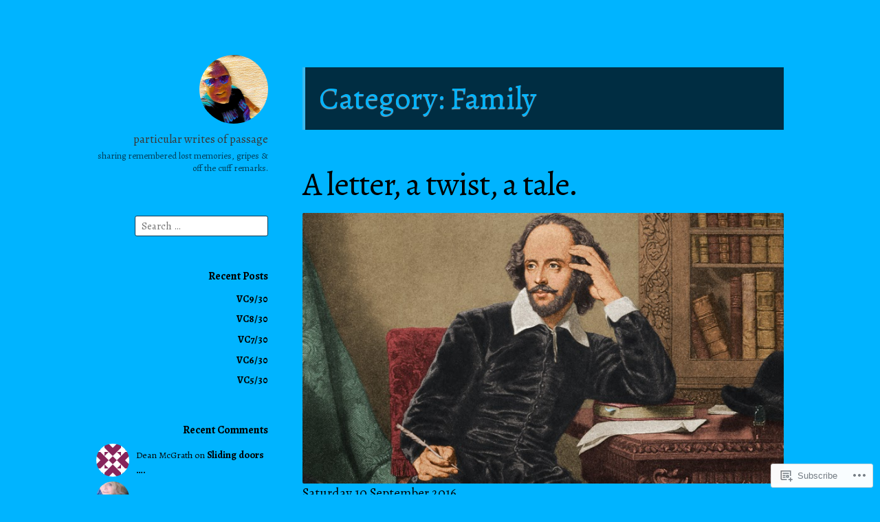

--- FILE ---
content_type: text/html; charset=UTF-8
request_url: https://paulstamp.me/category/family/
body_size: 31642
content:
<!DOCTYPE html>
<html lang="en" class="no-js">
<head>
<meta charset="UTF-8">
<meta name="viewport" content="width=device-width, initial-scale=1">
<link rel="profile" href="http://gmpg.org/xfn/11">
<link rel="pingback" href="https://paulstamp.me/xmlrpc.php">

<script>(function(html){html.className = html.className.replace(/\bno-js\b/,'js')})(document.documentElement);</script>
<title>Family &#8211; particular writes of passage</title>
<script type="text/javascript">
  WebFontConfig = {"google":{"families":["Alegreya:r:latin,latin-ext","Alegreya:r,i,b,bi:latin,latin-ext"]},"api_url":"https:\/\/fonts-api.wp.com\/css"};
  (function() {
    var wf = document.createElement('script');
    wf.src = '/wp-content/plugins/custom-fonts/js/webfont.js';
    wf.type = 'text/javascript';
    wf.async = 'true';
    var s = document.getElementsByTagName('script')[0];
    s.parentNode.insertBefore(wf, s);
	})();
</script><style id="jetpack-custom-fonts-css">.wf-active code, .wf-active kbd, .wf-active pre, .wf-active samp{font-family:"Alegreya",serif}.wf-active body{font-family:"Alegreya",serif}.wf-active button, .wf-active input, .wf-active select{font-family:"Alegreya",serif}.wf-active textarea{font-family:"Alegreya",serif}.wf-active blockquote{font-family:"Alegreya",serif}.wf-active code, .wf-active kbd, .wf-active pre, .wf-active tt, .wf-active var{font-family:"Alegreya",serif}.wf-active #content #infinite-handle span button, .wf-active .posts-navigation .nav-links a, .wf-active button:not(.menu-toggle), .wf-active input[type="button"], .wf-active input[type="reset"], .wf-active input[type="submit"]{font-family:"Alegreya",serif}.wf-active input[type="email"], .wf-active input[type="password"], .wf-active input[type="search"], .wf-active input[type="text"], .wf-active input[type="url"], .wf-active textarea{font-family:"Alegreya",serif}.wf-active .post-navigation{font-family:"Alegreya",serif}.wf-active .entry-content, .wf-active .entry-summary, .wf-active .page-content{font-family:"Alegreya",serif}.wf-active .entry-content .subtitle{font-family:"Alegreya",serif}.wf-active #comments{font-family:"Alegreya",serif}.wf-active .comment .comment-reply-link:before{font-family:"Alegreya",serif}.wf-active #commentform label{font-family:"Alegreya",serif}.wf-active #commentform span.required{font-family:"Alegreya",serif}.wf-active .widget_recent_entries span.post-date{font-family:"Alegreya",serif}.wf-active .site-description{font-family:"Alegreya",serif}.wf-active .site-posted-on time{font-family:"Alegreya",serif}.wf-active .page-header:not(.page-header-light) .taxonomy-description{font-family:"Alegreya",serif}.wf-active .light-text{font-family:"Alegreya",serif}.wf-active .site-info{font-family:"Alegreya",serif}.wf-active .post-details, .wf-active .post-details a{font-family:"Alegreya",serif}.wf-active .page-links{font-family:"Alegreya",serif}.wf-active .post-edit-link{font-family:"Alegreya",serif}.wf-active .post-author-card .author-description{font-family:"Alegreya",serif}.wf-active #tinymce h1, .wf-active #tinymce h2, .wf-active #tinymce h3, .wf-active #tinymce h4, .wf-active #tinymce h5, .wf-active #tinymce h6, .wf-active .comment-content h1, .wf-active .comment-content h2, .wf-active .comment-content h3, .wf-active .comment-content h4, .wf-active .comment-content h5, .wf-active .comment-content h6, .wf-active .entry-content h1, .wf-active .entry-content h2, .wf-active .entry-content h3, .wf-active .entry-content h4, .wf-active .entry-content h5, .wf-active .entry-content h6, .wf-active .entry-summary h1, .wf-active .entry-summary h2, .wf-active .entry-summary h3, .wf-active .entry-summary h4, .wf-active .entry-summary h5, .wf-active .entry-summary h6, .wf-active .widget_text h1, .wf-active .widget_text h2, .wf-active .widget_text h3, .wf-active .widget_text h4, .wf-active .widget_text h5, .wf-active .widget_text h6{font-family:"Alegreya",serif;font-style:normal;font-weight:400}.wf-active h1{font-style:normal;font-weight:400}.wf-active h2{font-style:normal;font-weight:400}.wf-active h3{font-style:normal;font-weight:400}.wf-active h4{font-style:normal;font-weight:400}.wf-active h5{font-style:normal;font-weight:400}.wf-active h6{font-style:normal;font-weight:400}.wf-active blockquote h1, .wf-active blockquote h2, .wf-active blockquote h3, .wf-active blockquote h4{font-family:"Alegreya",serif;font-weight:400;font-style:normal}.wf-active div#jp-relatedposts h3.jp-relatedposts-headline em{font-family:"Alegreya",serif;font-style:normal;font-weight:400}.wf-active .comment-reply-title, .wf-active .comments-title{font-family:"Alegreya",serif;font-weight:400;font-style:normal}.wf-active .image-post-title{font-family:"Alegreya",serif;font-weight:400;font-style:normal}.wf-active .page-header:not(.page-header-light) h1{font-style:normal;font-weight:400}.wf-active .entry-title{font-family:"Alegreya",serif;font-style:normal;font-weight:400}.wf-active #post-cover-image .cover-meta .single-post-title{font-family:"Alegreya",serif;font-style:normal;font-weight:400}.wf-active #hero-header .site-title{font-family:"Alegreya",serif;font-style:normal;font-weight:400}.wf-active .site-header .site-title{font-style:normal;font-weight:400}.wf-active .site-header .site-description{font-style:normal;font-weight:400}</style>
<meta name='robots' content='max-image-preview:large' />

<!-- Async WordPress.com Remote Login -->
<script id="wpcom_remote_login_js">
var wpcom_remote_login_extra_auth = '';
function wpcom_remote_login_remove_dom_node_id( element_id ) {
	var dom_node = document.getElementById( element_id );
	if ( dom_node ) { dom_node.parentNode.removeChild( dom_node ); }
}
function wpcom_remote_login_remove_dom_node_classes( class_name ) {
	var dom_nodes = document.querySelectorAll( '.' + class_name );
	for ( var i = 0; i < dom_nodes.length; i++ ) {
		dom_nodes[ i ].parentNode.removeChild( dom_nodes[ i ] );
	}
}
function wpcom_remote_login_final_cleanup() {
	wpcom_remote_login_remove_dom_node_classes( "wpcom_remote_login_msg" );
	wpcom_remote_login_remove_dom_node_id( "wpcom_remote_login_key" );
	wpcom_remote_login_remove_dom_node_id( "wpcom_remote_login_validate" );
	wpcom_remote_login_remove_dom_node_id( "wpcom_remote_login_js" );
	wpcom_remote_login_remove_dom_node_id( "wpcom_request_access_iframe" );
	wpcom_remote_login_remove_dom_node_id( "wpcom_request_access_styles" );
}

// Watch for messages back from the remote login
window.addEventListener( "message", function( e ) {
	if ( e.origin === "https://r-login.wordpress.com" ) {
		var data = {};
		try {
			data = JSON.parse( e.data );
		} catch( e ) {
			wpcom_remote_login_final_cleanup();
			return;
		}

		if ( data.msg === 'LOGIN' ) {
			// Clean up the login check iframe
			wpcom_remote_login_remove_dom_node_id( "wpcom_remote_login_key" );

			var id_regex = new RegExp( /^[0-9]+$/ );
			var token_regex = new RegExp( /^.*|.*|.*$/ );
			if (
				token_regex.test( data.token )
				&& id_regex.test( data.wpcomid )
			) {
				// We have everything we need to ask for a login
				var script = document.createElement( "script" );
				script.setAttribute( "id", "wpcom_remote_login_validate" );
				script.src = '/remote-login.php?wpcom_remote_login=validate'
					+ '&wpcomid=' + data.wpcomid
					+ '&token=' + encodeURIComponent( data.token )
					+ '&host=' + window.location.protocol
					+ '//' + window.location.hostname
					+ '&postid=9319'
					+ '&is_singular=';
				document.body.appendChild( script );
			}

			return;
		}

		// Safari ITP, not logged in, so redirect
		if ( data.msg === 'LOGIN-REDIRECT' ) {
			window.location = 'https://wordpress.com/log-in?redirect_to=' + window.location.href;
			return;
		}

		// Safari ITP, storage access failed, remove the request
		if ( data.msg === 'LOGIN-REMOVE' ) {
			var css_zap = 'html { -webkit-transition: margin-top 1s; transition: margin-top 1s; } /* 9001 */ html { margin-top: 0 !important; } * html body { margin-top: 0 !important; } @media screen and ( max-width: 782px ) { html { margin-top: 0 !important; } * html body { margin-top: 0 !important; } }';
			var style_zap = document.createElement( 'style' );
			style_zap.type = 'text/css';
			style_zap.appendChild( document.createTextNode( css_zap ) );
			document.body.appendChild( style_zap );

			var e = document.getElementById( 'wpcom_request_access_iframe' );
			e.parentNode.removeChild( e );

			document.cookie = 'wordpress_com_login_access=denied; path=/; max-age=31536000';

			return;
		}

		// Safari ITP
		if ( data.msg === 'REQUEST_ACCESS' ) {
			console.log( 'request access: safari' );

			// Check ITP iframe enable/disable knob
			if ( wpcom_remote_login_extra_auth !== 'safari_itp_iframe' ) {
				return;
			}

			// If we are in a "private window" there is no ITP.
			var private_window = false;
			try {
				var opendb = window.openDatabase( null, null, null, null );
			} catch( e ) {
				private_window = true;
			}

			if ( private_window ) {
				console.log( 'private window' );
				return;
			}

			var iframe = document.createElement( 'iframe' );
			iframe.id = 'wpcom_request_access_iframe';
			iframe.setAttribute( 'scrolling', 'no' );
			iframe.setAttribute( 'sandbox', 'allow-storage-access-by-user-activation allow-scripts allow-same-origin allow-top-navigation-by-user-activation' );
			iframe.src = 'https://r-login.wordpress.com/remote-login.php?wpcom_remote_login=request_access&origin=' + encodeURIComponent( data.origin ) + '&wpcomid=' + encodeURIComponent( data.wpcomid );

			var css = 'html { -webkit-transition: margin-top 1s; transition: margin-top 1s; } /* 9001 */ html { margin-top: 46px !important; } * html body { margin-top: 46px !important; } @media screen and ( max-width: 660px ) { html { margin-top: 71px !important; } * html body { margin-top: 71px !important; } #wpcom_request_access_iframe { display: block; height: 71px !important; } } #wpcom_request_access_iframe { border: 0px; height: 46px; position: fixed; top: 0; left: 0; width: 100%; min-width: 100%; z-index: 99999; background: #23282d; } ';

			var style = document.createElement( 'style' );
			style.type = 'text/css';
			style.id = 'wpcom_request_access_styles';
			style.appendChild( document.createTextNode( css ) );
			document.body.appendChild( style );

			document.body.appendChild( iframe );
		}

		if ( data.msg === 'DONE' ) {
			wpcom_remote_login_final_cleanup();
		}
	}
}, false );

// Inject the remote login iframe after the page has had a chance to load
// more critical resources
window.addEventListener( "DOMContentLoaded", function( e ) {
	var iframe = document.createElement( "iframe" );
	iframe.style.display = "none";
	iframe.setAttribute( "scrolling", "no" );
	iframe.setAttribute( "id", "wpcom_remote_login_key" );
	iframe.src = "https://r-login.wordpress.com/remote-login.php"
		+ "?wpcom_remote_login=key"
		+ "&origin=aHR0cHM6Ly9wYXVsc3RhbXAubWU%3D"
		+ "&wpcomid=96669916"
		+ "&time=" + Math.floor( Date.now() / 1000 );
	document.body.appendChild( iframe );
}, false );
</script>
<link rel='dns-prefetch' href='//s0.wp.com' />
<link rel='dns-prefetch' href='//fonts-api.wp.com' />
<link rel="alternate" type="application/rss+xml" title="particular writes of passage &raquo; Feed" href="https://paulstamp.me/feed/" />
<link rel="alternate" type="application/rss+xml" title="particular writes of passage &raquo; Comments Feed" href="https://paulstamp.me/comments/feed/" />
<link rel="alternate" type="application/rss+xml" title="particular writes of passage &raquo; Family Category Feed" href="https://paulstamp.me/category/family/feed/" />
	<script type="text/javascript">
		/* <![CDATA[ */
		function addLoadEvent(func) {
			var oldonload = window.onload;
			if (typeof window.onload != 'function') {
				window.onload = func;
			} else {
				window.onload = function () {
					oldonload();
					func();
				}
			}
		}
		/* ]]> */
	</script>
	<style id='wp-emoji-styles-inline-css'>

	img.wp-smiley, img.emoji {
		display: inline !important;
		border: none !important;
		box-shadow: none !important;
		height: 1em !important;
		width: 1em !important;
		margin: 0 0.07em !important;
		vertical-align: -0.1em !important;
		background: none !important;
		padding: 0 !important;
	}
/*# sourceURL=wp-emoji-styles-inline-css */
</style>
<link crossorigin='anonymous' rel='stylesheet' id='all-css-2-1' href='/wp-content/plugins/gutenberg-core/v22.2.0/build/styles/block-library/style.css?m=1764855221i&cssminify=yes' type='text/css' media='all' />
<style id='wp-block-library-inline-css'>
.has-text-align-justify {
	text-align:justify;
}
.has-text-align-justify{text-align:justify;}

/*# sourceURL=wp-block-library-inline-css */
</style><style id='global-styles-inline-css'>
:root{--wp--preset--aspect-ratio--square: 1;--wp--preset--aspect-ratio--4-3: 4/3;--wp--preset--aspect-ratio--3-4: 3/4;--wp--preset--aspect-ratio--3-2: 3/2;--wp--preset--aspect-ratio--2-3: 2/3;--wp--preset--aspect-ratio--16-9: 16/9;--wp--preset--aspect-ratio--9-16: 9/16;--wp--preset--color--black: #000000;--wp--preset--color--cyan-bluish-gray: #abb8c3;--wp--preset--color--white: #ffffff;--wp--preset--color--pale-pink: #f78da7;--wp--preset--color--vivid-red: #cf2e2e;--wp--preset--color--luminous-vivid-orange: #ff6900;--wp--preset--color--luminous-vivid-amber: #fcb900;--wp--preset--color--light-green-cyan: #7bdcb5;--wp--preset--color--vivid-green-cyan: #00d084;--wp--preset--color--pale-cyan-blue: #8ed1fc;--wp--preset--color--vivid-cyan-blue: #0693e3;--wp--preset--color--vivid-purple: #9b51e0;--wp--preset--gradient--vivid-cyan-blue-to-vivid-purple: linear-gradient(135deg,rgb(6,147,227) 0%,rgb(155,81,224) 100%);--wp--preset--gradient--light-green-cyan-to-vivid-green-cyan: linear-gradient(135deg,rgb(122,220,180) 0%,rgb(0,208,130) 100%);--wp--preset--gradient--luminous-vivid-amber-to-luminous-vivid-orange: linear-gradient(135deg,rgb(252,185,0) 0%,rgb(255,105,0) 100%);--wp--preset--gradient--luminous-vivid-orange-to-vivid-red: linear-gradient(135deg,rgb(255,105,0) 0%,rgb(207,46,46) 100%);--wp--preset--gradient--very-light-gray-to-cyan-bluish-gray: linear-gradient(135deg,rgb(238,238,238) 0%,rgb(169,184,195) 100%);--wp--preset--gradient--cool-to-warm-spectrum: linear-gradient(135deg,rgb(74,234,220) 0%,rgb(151,120,209) 20%,rgb(207,42,186) 40%,rgb(238,44,130) 60%,rgb(251,105,98) 80%,rgb(254,248,76) 100%);--wp--preset--gradient--blush-light-purple: linear-gradient(135deg,rgb(255,206,236) 0%,rgb(152,150,240) 100%);--wp--preset--gradient--blush-bordeaux: linear-gradient(135deg,rgb(254,205,165) 0%,rgb(254,45,45) 50%,rgb(107,0,62) 100%);--wp--preset--gradient--luminous-dusk: linear-gradient(135deg,rgb(255,203,112) 0%,rgb(199,81,192) 50%,rgb(65,88,208) 100%);--wp--preset--gradient--pale-ocean: linear-gradient(135deg,rgb(255,245,203) 0%,rgb(182,227,212) 50%,rgb(51,167,181) 100%);--wp--preset--gradient--electric-grass: linear-gradient(135deg,rgb(202,248,128) 0%,rgb(113,206,126) 100%);--wp--preset--gradient--midnight: linear-gradient(135deg,rgb(2,3,129) 0%,rgb(40,116,252) 100%);--wp--preset--font-size--small: 13px;--wp--preset--font-size--medium: 20px;--wp--preset--font-size--large: 36px;--wp--preset--font-size--x-large: 42px;--wp--preset--font-family--albert-sans: 'Albert Sans', sans-serif;--wp--preset--font-family--alegreya: Alegreya, serif;--wp--preset--font-family--arvo: Arvo, serif;--wp--preset--font-family--bodoni-moda: 'Bodoni Moda', serif;--wp--preset--font-family--bricolage-grotesque: 'Bricolage Grotesque', sans-serif;--wp--preset--font-family--cabin: Cabin, sans-serif;--wp--preset--font-family--chivo: Chivo, sans-serif;--wp--preset--font-family--commissioner: Commissioner, sans-serif;--wp--preset--font-family--cormorant: Cormorant, serif;--wp--preset--font-family--courier-prime: 'Courier Prime', monospace;--wp--preset--font-family--crimson-pro: 'Crimson Pro', serif;--wp--preset--font-family--dm-mono: 'DM Mono', monospace;--wp--preset--font-family--dm-sans: 'DM Sans', sans-serif;--wp--preset--font-family--dm-serif-display: 'DM Serif Display', serif;--wp--preset--font-family--domine: Domine, serif;--wp--preset--font-family--eb-garamond: 'EB Garamond', serif;--wp--preset--font-family--epilogue: Epilogue, sans-serif;--wp--preset--font-family--fahkwang: Fahkwang, sans-serif;--wp--preset--font-family--figtree: Figtree, sans-serif;--wp--preset--font-family--fira-sans: 'Fira Sans', sans-serif;--wp--preset--font-family--fjalla-one: 'Fjalla One', sans-serif;--wp--preset--font-family--fraunces: Fraunces, serif;--wp--preset--font-family--gabarito: Gabarito, system-ui;--wp--preset--font-family--ibm-plex-mono: 'IBM Plex Mono', monospace;--wp--preset--font-family--ibm-plex-sans: 'IBM Plex Sans', sans-serif;--wp--preset--font-family--ibarra-real-nova: 'Ibarra Real Nova', serif;--wp--preset--font-family--instrument-serif: 'Instrument Serif', serif;--wp--preset--font-family--inter: Inter, sans-serif;--wp--preset--font-family--josefin-sans: 'Josefin Sans', sans-serif;--wp--preset--font-family--jost: Jost, sans-serif;--wp--preset--font-family--libre-baskerville: 'Libre Baskerville', serif;--wp--preset--font-family--libre-franklin: 'Libre Franklin', sans-serif;--wp--preset--font-family--literata: Literata, serif;--wp--preset--font-family--lora: Lora, serif;--wp--preset--font-family--merriweather: Merriweather, serif;--wp--preset--font-family--montserrat: Montserrat, sans-serif;--wp--preset--font-family--newsreader: Newsreader, serif;--wp--preset--font-family--noto-sans-mono: 'Noto Sans Mono', sans-serif;--wp--preset--font-family--nunito: Nunito, sans-serif;--wp--preset--font-family--open-sans: 'Open Sans', sans-serif;--wp--preset--font-family--overpass: Overpass, sans-serif;--wp--preset--font-family--pt-serif: 'PT Serif', serif;--wp--preset--font-family--petrona: Petrona, serif;--wp--preset--font-family--piazzolla: Piazzolla, serif;--wp--preset--font-family--playfair-display: 'Playfair Display', serif;--wp--preset--font-family--plus-jakarta-sans: 'Plus Jakarta Sans', sans-serif;--wp--preset--font-family--poppins: Poppins, sans-serif;--wp--preset--font-family--raleway: Raleway, sans-serif;--wp--preset--font-family--roboto: Roboto, sans-serif;--wp--preset--font-family--roboto-slab: 'Roboto Slab', serif;--wp--preset--font-family--rubik: Rubik, sans-serif;--wp--preset--font-family--rufina: Rufina, serif;--wp--preset--font-family--sora: Sora, sans-serif;--wp--preset--font-family--source-sans-3: 'Source Sans 3', sans-serif;--wp--preset--font-family--source-serif-4: 'Source Serif 4', serif;--wp--preset--font-family--space-mono: 'Space Mono', monospace;--wp--preset--font-family--syne: Syne, sans-serif;--wp--preset--font-family--texturina: Texturina, serif;--wp--preset--font-family--urbanist: Urbanist, sans-serif;--wp--preset--font-family--work-sans: 'Work Sans', sans-serif;--wp--preset--spacing--20: 0.44rem;--wp--preset--spacing--30: 0.67rem;--wp--preset--spacing--40: 1rem;--wp--preset--spacing--50: 1.5rem;--wp--preset--spacing--60: 2.25rem;--wp--preset--spacing--70: 3.38rem;--wp--preset--spacing--80: 5.06rem;--wp--preset--shadow--natural: 6px 6px 9px rgba(0, 0, 0, 0.2);--wp--preset--shadow--deep: 12px 12px 50px rgba(0, 0, 0, 0.4);--wp--preset--shadow--sharp: 6px 6px 0px rgba(0, 0, 0, 0.2);--wp--preset--shadow--outlined: 6px 6px 0px -3px rgb(255, 255, 255), 6px 6px rgb(0, 0, 0);--wp--preset--shadow--crisp: 6px 6px 0px rgb(0, 0, 0);}:where(.is-layout-flex){gap: 0.5em;}:where(.is-layout-grid){gap: 0.5em;}body .is-layout-flex{display: flex;}.is-layout-flex{flex-wrap: wrap;align-items: center;}.is-layout-flex > :is(*, div){margin: 0;}body .is-layout-grid{display: grid;}.is-layout-grid > :is(*, div){margin: 0;}:where(.wp-block-columns.is-layout-flex){gap: 2em;}:where(.wp-block-columns.is-layout-grid){gap: 2em;}:where(.wp-block-post-template.is-layout-flex){gap: 1.25em;}:where(.wp-block-post-template.is-layout-grid){gap: 1.25em;}.has-black-color{color: var(--wp--preset--color--black) !important;}.has-cyan-bluish-gray-color{color: var(--wp--preset--color--cyan-bluish-gray) !important;}.has-white-color{color: var(--wp--preset--color--white) !important;}.has-pale-pink-color{color: var(--wp--preset--color--pale-pink) !important;}.has-vivid-red-color{color: var(--wp--preset--color--vivid-red) !important;}.has-luminous-vivid-orange-color{color: var(--wp--preset--color--luminous-vivid-orange) !important;}.has-luminous-vivid-amber-color{color: var(--wp--preset--color--luminous-vivid-amber) !important;}.has-light-green-cyan-color{color: var(--wp--preset--color--light-green-cyan) !important;}.has-vivid-green-cyan-color{color: var(--wp--preset--color--vivid-green-cyan) !important;}.has-pale-cyan-blue-color{color: var(--wp--preset--color--pale-cyan-blue) !important;}.has-vivid-cyan-blue-color{color: var(--wp--preset--color--vivid-cyan-blue) !important;}.has-vivid-purple-color{color: var(--wp--preset--color--vivid-purple) !important;}.has-black-background-color{background-color: var(--wp--preset--color--black) !important;}.has-cyan-bluish-gray-background-color{background-color: var(--wp--preset--color--cyan-bluish-gray) !important;}.has-white-background-color{background-color: var(--wp--preset--color--white) !important;}.has-pale-pink-background-color{background-color: var(--wp--preset--color--pale-pink) !important;}.has-vivid-red-background-color{background-color: var(--wp--preset--color--vivid-red) !important;}.has-luminous-vivid-orange-background-color{background-color: var(--wp--preset--color--luminous-vivid-orange) !important;}.has-luminous-vivid-amber-background-color{background-color: var(--wp--preset--color--luminous-vivid-amber) !important;}.has-light-green-cyan-background-color{background-color: var(--wp--preset--color--light-green-cyan) !important;}.has-vivid-green-cyan-background-color{background-color: var(--wp--preset--color--vivid-green-cyan) !important;}.has-pale-cyan-blue-background-color{background-color: var(--wp--preset--color--pale-cyan-blue) !important;}.has-vivid-cyan-blue-background-color{background-color: var(--wp--preset--color--vivid-cyan-blue) !important;}.has-vivid-purple-background-color{background-color: var(--wp--preset--color--vivid-purple) !important;}.has-black-border-color{border-color: var(--wp--preset--color--black) !important;}.has-cyan-bluish-gray-border-color{border-color: var(--wp--preset--color--cyan-bluish-gray) !important;}.has-white-border-color{border-color: var(--wp--preset--color--white) !important;}.has-pale-pink-border-color{border-color: var(--wp--preset--color--pale-pink) !important;}.has-vivid-red-border-color{border-color: var(--wp--preset--color--vivid-red) !important;}.has-luminous-vivid-orange-border-color{border-color: var(--wp--preset--color--luminous-vivid-orange) !important;}.has-luminous-vivid-amber-border-color{border-color: var(--wp--preset--color--luminous-vivid-amber) !important;}.has-light-green-cyan-border-color{border-color: var(--wp--preset--color--light-green-cyan) !important;}.has-vivid-green-cyan-border-color{border-color: var(--wp--preset--color--vivid-green-cyan) !important;}.has-pale-cyan-blue-border-color{border-color: var(--wp--preset--color--pale-cyan-blue) !important;}.has-vivid-cyan-blue-border-color{border-color: var(--wp--preset--color--vivid-cyan-blue) !important;}.has-vivid-purple-border-color{border-color: var(--wp--preset--color--vivid-purple) !important;}.has-vivid-cyan-blue-to-vivid-purple-gradient-background{background: var(--wp--preset--gradient--vivid-cyan-blue-to-vivid-purple) !important;}.has-light-green-cyan-to-vivid-green-cyan-gradient-background{background: var(--wp--preset--gradient--light-green-cyan-to-vivid-green-cyan) !important;}.has-luminous-vivid-amber-to-luminous-vivid-orange-gradient-background{background: var(--wp--preset--gradient--luminous-vivid-amber-to-luminous-vivid-orange) !important;}.has-luminous-vivid-orange-to-vivid-red-gradient-background{background: var(--wp--preset--gradient--luminous-vivid-orange-to-vivid-red) !important;}.has-very-light-gray-to-cyan-bluish-gray-gradient-background{background: var(--wp--preset--gradient--very-light-gray-to-cyan-bluish-gray) !important;}.has-cool-to-warm-spectrum-gradient-background{background: var(--wp--preset--gradient--cool-to-warm-spectrum) !important;}.has-blush-light-purple-gradient-background{background: var(--wp--preset--gradient--blush-light-purple) !important;}.has-blush-bordeaux-gradient-background{background: var(--wp--preset--gradient--blush-bordeaux) !important;}.has-luminous-dusk-gradient-background{background: var(--wp--preset--gradient--luminous-dusk) !important;}.has-pale-ocean-gradient-background{background: var(--wp--preset--gradient--pale-ocean) !important;}.has-electric-grass-gradient-background{background: var(--wp--preset--gradient--electric-grass) !important;}.has-midnight-gradient-background{background: var(--wp--preset--gradient--midnight) !important;}.has-small-font-size{font-size: var(--wp--preset--font-size--small) !important;}.has-medium-font-size{font-size: var(--wp--preset--font-size--medium) !important;}.has-large-font-size{font-size: var(--wp--preset--font-size--large) !important;}.has-x-large-font-size{font-size: var(--wp--preset--font-size--x-large) !important;}.has-albert-sans-font-family{font-family: var(--wp--preset--font-family--albert-sans) !important;}.has-alegreya-font-family{font-family: var(--wp--preset--font-family--alegreya) !important;}.has-arvo-font-family{font-family: var(--wp--preset--font-family--arvo) !important;}.has-bodoni-moda-font-family{font-family: var(--wp--preset--font-family--bodoni-moda) !important;}.has-bricolage-grotesque-font-family{font-family: var(--wp--preset--font-family--bricolage-grotesque) !important;}.has-cabin-font-family{font-family: var(--wp--preset--font-family--cabin) !important;}.has-chivo-font-family{font-family: var(--wp--preset--font-family--chivo) !important;}.has-commissioner-font-family{font-family: var(--wp--preset--font-family--commissioner) !important;}.has-cormorant-font-family{font-family: var(--wp--preset--font-family--cormorant) !important;}.has-courier-prime-font-family{font-family: var(--wp--preset--font-family--courier-prime) !important;}.has-crimson-pro-font-family{font-family: var(--wp--preset--font-family--crimson-pro) !important;}.has-dm-mono-font-family{font-family: var(--wp--preset--font-family--dm-mono) !important;}.has-dm-sans-font-family{font-family: var(--wp--preset--font-family--dm-sans) !important;}.has-dm-serif-display-font-family{font-family: var(--wp--preset--font-family--dm-serif-display) !important;}.has-domine-font-family{font-family: var(--wp--preset--font-family--domine) !important;}.has-eb-garamond-font-family{font-family: var(--wp--preset--font-family--eb-garamond) !important;}.has-epilogue-font-family{font-family: var(--wp--preset--font-family--epilogue) !important;}.has-fahkwang-font-family{font-family: var(--wp--preset--font-family--fahkwang) !important;}.has-figtree-font-family{font-family: var(--wp--preset--font-family--figtree) !important;}.has-fira-sans-font-family{font-family: var(--wp--preset--font-family--fira-sans) !important;}.has-fjalla-one-font-family{font-family: var(--wp--preset--font-family--fjalla-one) !important;}.has-fraunces-font-family{font-family: var(--wp--preset--font-family--fraunces) !important;}.has-gabarito-font-family{font-family: var(--wp--preset--font-family--gabarito) !important;}.has-ibm-plex-mono-font-family{font-family: var(--wp--preset--font-family--ibm-plex-mono) !important;}.has-ibm-plex-sans-font-family{font-family: var(--wp--preset--font-family--ibm-plex-sans) !important;}.has-ibarra-real-nova-font-family{font-family: var(--wp--preset--font-family--ibarra-real-nova) !important;}.has-instrument-serif-font-family{font-family: var(--wp--preset--font-family--instrument-serif) !important;}.has-inter-font-family{font-family: var(--wp--preset--font-family--inter) !important;}.has-josefin-sans-font-family{font-family: var(--wp--preset--font-family--josefin-sans) !important;}.has-jost-font-family{font-family: var(--wp--preset--font-family--jost) !important;}.has-libre-baskerville-font-family{font-family: var(--wp--preset--font-family--libre-baskerville) !important;}.has-libre-franklin-font-family{font-family: var(--wp--preset--font-family--libre-franklin) !important;}.has-literata-font-family{font-family: var(--wp--preset--font-family--literata) !important;}.has-lora-font-family{font-family: var(--wp--preset--font-family--lora) !important;}.has-merriweather-font-family{font-family: var(--wp--preset--font-family--merriweather) !important;}.has-montserrat-font-family{font-family: var(--wp--preset--font-family--montserrat) !important;}.has-newsreader-font-family{font-family: var(--wp--preset--font-family--newsreader) !important;}.has-noto-sans-mono-font-family{font-family: var(--wp--preset--font-family--noto-sans-mono) !important;}.has-nunito-font-family{font-family: var(--wp--preset--font-family--nunito) !important;}.has-open-sans-font-family{font-family: var(--wp--preset--font-family--open-sans) !important;}.has-overpass-font-family{font-family: var(--wp--preset--font-family--overpass) !important;}.has-pt-serif-font-family{font-family: var(--wp--preset--font-family--pt-serif) !important;}.has-petrona-font-family{font-family: var(--wp--preset--font-family--petrona) !important;}.has-piazzolla-font-family{font-family: var(--wp--preset--font-family--piazzolla) !important;}.has-playfair-display-font-family{font-family: var(--wp--preset--font-family--playfair-display) !important;}.has-plus-jakarta-sans-font-family{font-family: var(--wp--preset--font-family--plus-jakarta-sans) !important;}.has-poppins-font-family{font-family: var(--wp--preset--font-family--poppins) !important;}.has-raleway-font-family{font-family: var(--wp--preset--font-family--raleway) !important;}.has-roboto-font-family{font-family: var(--wp--preset--font-family--roboto) !important;}.has-roboto-slab-font-family{font-family: var(--wp--preset--font-family--roboto-slab) !important;}.has-rubik-font-family{font-family: var(--wp--preset--font-family--rubik) !important;}.has-rufina-font-family{font-family: var(--wp--preset--font-family--rufina) !important;}.has-sora-font-family{font-family: var(--wp--preset--font-family--sora) !important;}.has-source-sans-3-font-family{font-family: var(--wp--preset--font-family--source-sans-3) !important;}.has-source-serif-4-font-family{font-family: var(--wp--preset--font-family--source-serif-4) !important;}.has-space-mono-font-family{font-family: var(--wp--preset--font-family--space-mono) !important;}.has-syne-font-family{font-family: var(--wp--preset--font-family--syne) !important;}.has-texturina-font-family{font-family: var(--wp--preset--font-family--texturina) !important;}.has-urbanist-font-family{font-family: var(--wp--preset--font-family--urbanist) !important;}.has-work-sans-font-family{font-family: var(--wp--preset--font-family--work-sans) !important;}
/*# sourceURL=global-styles-inline-css */
</style>

<style id='classic-theme-styles-inline-css'>
/*! This file is auto-generated */
.wp-block-button__link{color:#fff;background-color:#32373c;border-radius:9999px;box-shadow:none;text-decoration:none;padding:calc(.667em + 2px) calc(1.333em + 2px);font-size:1.125em}.wp-block-file__button{background:#32373c;color:#fff;text-decoration:none}
/*# sourceURL=/wp-includes/css/classic-themes.min.css */
</style>
<link crossorigin='anonymous' rel='stylesheet' id='all-css-4-1' href='/_static/??-eJx9jEEOAiEQBD/kQECjeDC+ZWEnijIwYWA3/l72op689KFTVXplCCU3zE1z6reYRYfiUwlP0VYZpwxIJE4IFRd10HOU9iFA2iuhCiI7/ROiDt9WxfETT20jCOc4YUIa2D9t5eGA91xRBMZS7ATtPkTZvCtdzNEZt7f2fHq8Afl7R7w=&cssminify=yes' type='text/css' media='all' />
<link rel='stylesheet' id='independent-publisher-fonts-css' href='https://fonts-api.wp.com/css?family=PT+Sans%3A400%2C700%2C400italic%2C700italic%7CPT+Serif%3A400%2C700%2C400italic%2C700italic&#038;subset=latin%2Clatin-ext' media='all' />
<link crossorigin='anonymous' rel='stylesheet' id='all-css-6-1' href='/_static/??-eJyVj90KwjAMRl/IGvyZ4oX4KLLV2GW2aWlShm9vJ15MFMGb8B3I+UhgTMZGVmSFUEzyxRELDKiptbcXgxSGM7EFh4yZqiDf49KKLGDWqT0GFEilA+ILJqyD1VT2JD1mEL17/F+bjnmqZkw2ho+C2S8ZOx9djQ7q1gx/SQ6j8dG2SpHfwFx9S3lST+G42jeb9f6w2zbDA0tRe/8=&cssminify=yes' type='text/css' media='all' />
<link crossorigin='anonymous' rel='stylesheet' id='print-css-7-1' href='/wp-content/mu-plugins/global-print/global-print.css?m=1465851035i&cssminify=yes' type='text/css' media='print' />
<style id='jetpack-global-styles-frontend-style-inline-css'>
:root { --font-headings: unset; --font-base: unset; --font-headings-default: -apple-system,BlinkMacSystemFont,"Segoe UI",Roboto,Oxygen-Sans,Ubuntu,Cantarell,"Helvetica Neue",sans-serif; --font-base-default: -apple-system,BlinkMacSystemFont,"Segoe UI",Roboto,Oxygen-Sans,Ubuntu,Cantarell,"Helvetica Neue",sans-serif;}
/*# sourceURL=jetpack-global-styles-frontend-style-inline-css */
</style>
<link crossorigin='anonymous' rel='stylesheet' id='all-css-10-1' href='/wp-content/themes/h4/global.css?m=1420737423i&cssminify=yes' type='text/css' media='all' />
<script type="text/javascript" id="wpcom-actionbar-placeholder-js-extra">
/* <![CDATA[ */
var actionbardata = {"siteID":"96669916","postID":"0","siteURL":"https://paulstamp.me","xhrURL":"https://paulstamp.me/wp-admin/admin-ajax.php","nonce":"71a014318e","isLoggedIn":"","statusMessage":"","subsEmailDefault":"instantly","proxyScriptUrl":"https://s0.wp.com/wp-content/js/wpcom-proxy-request.js?m=1513050504i&amp;ver=20211021","i18n":{"followedText":"New posts from this site will now appear in your \u003Ca href=\"https://wordpress.com/reader\"\u003EReader\u003C/a\u003E","foldBar":"Collapse this bar","unfoldBar":"Expand this bar","shortLinkCopied":"Shortlink copied to clipboard."}};
//# sourceURL=wpcom-actionbar-placeholder-js-extra
/* ]]> */
</script>
<script type="text/javascript" id="jetpack-mu-wpcom-settings-js-before">
/* <![CDATA[ */
var JETPACK_MU_WPCOM_SETTINGS = {"assetsUrl":"https://s0.wp.com/wp-content/mu-plugins/jetpack-mu-wpcom-plugin/sun/jetpack_vendor/automattic/jetpack-mu-wpcom/src/build/"};
//# sourceURL=jetpack-mu-wpcom-settings-js-before
/* ]]> */
</script>
<script crossorigin='anonymous' type='text/javascript'  src='/_static/??-eJzTLy/QTc7PK0nNK9HPKtYvyinRLSjKr6jUyyrW0QfKZeYl55SmpBaDJLMKS1OLKqGUXm5mHkFFurmZ6UWJJalQxfa5tobmRgamxgZmFpZZACbyLJI='></script>
<script type="text/javascript" id="rlt-proxy-js-after">
/* <![CDATA[ */
	rltInitialize( {"token":null,"iframeOrigins":["https:\/\/widgets.wp.com"]} );
//# sourceURL=rlt-proxy-js-after
/* ]]> */
</script>
<link rel="EditURI" type="application/rsd+xml" title="RSD" href="https://whattheactualblog.wordpress.com/xmlrpc.php?rsd" />
<meta name="generator" content="WordPress.com" />

<!-- Jetpack Open Graph Tags -->
<meta property="og:type" content="website" />
<meta property="og:title" content="Family &#8211; particular writes of passage" />
<meta property="og:url" content="https://paulstamp.me/category/family/" />
<meta property="og:site_name" content="particular writes of passage" />
<meta property="og:image" content="https://s0.wp.com/i/blank.jpg?m=1383295312i" />
<meta property="og:image:width" content="200" />
<meta property="og:image:height" content="200" />
<meta property="og:image:alt" content="" />
<meta property="og:locale" content="en_US" />
<meta name="twitter:creator" content="@paulrstamp" />
<meta name="twitter:site" content="@paulrstamp" />

<!-- End Jetpack Open Graph Tags -->
<link rel="shortcut icon" type="image/x-icon" href="https://s0.wp.com/i/favicon.ico?m=1713425267i" sizes="16x16 24x24 32x32 48x48" />
<link rel="icon" type="image/x-icon" href="https://s0.wp.com/i/favicon.ico?m=1713425267i" sizes="16x16 24x24 32x32 48x48" />
<link rel="apple-touch-icon" href="https://s0.wp.com/i/webclip.png?m=1713868326i" />
<link rel='openid.server' href='https://paulstamp.me/?openidserver=1' />
<link rel='openid.delegate' href='https://paulstamp.me/' />
<link rel="search" type="application/opensearchdescription+xml" href="https://paulstamp.me/osd.xml" title="particular writes of passage" />
<link rel="search" type="application/opensearchdescription+xml" href="https://s1.wp.com/opensearch.xml" title="WordPress.com" />
<meta name="theme-color" content="#00b4ff" />
<style type="text/css">.recentcomments a{display:inline !important;padding:0 !important;margin:0 !important;}</style>		<style type="text/css">
			.recentcomments a {
				display: inline !important;
				padding: 0 !important;
				margin: 0 !important;
			}

			table.recentcommentsavatartop img.avatar, table.recentcommentsavatarend img.avatar {
				border: 0px;
				margin: 0;
			}

			table.recentcommentsavatartop a, table.recentcommentsavatarend a {
				border: 0px !important;
				background-color: transparent !important;
			}

			td.recentcommentsavatarend, td.recentcommentsavatartop {
				padding: 0px 0px 1px 0px;
				margin: 0px;
			}

			td.recentcommentstextend {
				border: none !important;
				padding: 0px 0px 2px 10px;
			}

			.rtl td.recentcommentstextend {
				padding: 0px 10px 2px 0px;
			}

			td.recentcommentstexttop {
				border: none;
				padding: 0px 0px 0px 10px;
			}

			.rtl td.recentcommentstexttop {
				padding: 0px 10px 0px 0px;
			}
		</style>
		<meta name="description" content="Posts about Family written by Rockleigh" />
<style type="text/css" id="custom-background-css">
body.custom-background { background-color: #00b4ff; }
</style>
	<style type="text/css" id="custom-colors-css">  .site-header .social-navigation li a,
  .widget_wpcom_social_media_icons_widget li a {
    opacity: 0.6;
  }
  .site-header .social-navigation li a:hover,
  .widget_wpcom_social_media_icons_widget li a:hover {
    opacity: 1;
  }
  .site-header .menu-toggle {
    opacity: 0.9;
  }
  .site-header .menu-toggle:hover,
  .site-header .menu-toggle:focus,
  .site-header .menu-toggle:active {
    opacity: 1;
  }
  .post-details time {
    color: inherit;
  }
  .bypostauthor {
    box-shadow: none;
  }
  .comment-reply-title,
  #cancel-comment-reply-link,
  #commentform label,
  #commentform .logged-in-as {
    text-shadow: none;
  }
  body:not(.highlander-enabled) #respond {
    background: rgba(255,255,255,0.03);
  }
  #page .entry-title a:not(:hover),
  .entry-meta.light-text span.cat-links a {
    color: inherit;
  }
  #slide-menu,
  #slide-menu .social-navigation ul li a {
    text-shadow: none;
  }
  #slide-menu .menu-title {
    opacity: 0.6;
  }
  .post-edit-link a {
    text-shadow: none;
  }
  button:not(.menu-toggle),
  input[type="button"],
  input[type="reset"],
  input[type="submit"],
  .posts-navigation .nav-links a,
  #content #infinite-handle span button {
    text-shadow: none;
  }
  #page #post-cover-image .cover-meta .entry-meta a:hover {
    color: rgba(255,255,255,0.88);
  }
  .post-details a:not(:hover) {
    color: inherit;
  }
  code, kbd, tt, var {
    background: rgba(0,0,0,0.15);
  }
  body { background-color: #00b4ff;}
#page .site-title { color: #000000;}
input[type="text"],
          input[type="password"],
          input[type="email"],
          input[type="search"],
          input[type="url"],
          textarea { border-color: #003B56;}
.sticky-label { color: #00B4FF;}
.sticky-label { background-color: #00131E;}
.site-header .site-description { color: #003B56;}
.widget .widget-title, .widget .widgettitle { color: #000000;}
#slide-menu { background-color: #000000;}
#slide-menu .menu-title { color: #0079AD;}
#slide-menu .social-navigation ul li a { color: #0079AD;}
#slide-menu .social-navigation ul li a:hover { color: #00B4FF;}
.main-slide-navigation > ul li a { color: #00B4FF;}
.page-header:not(.page-header-light) { background-color: #002D42;}
.page-header:not(.page-header-light) h1 { color: #00B4FF;}
.post-edit-link a { background-color: #4B4B4B;}
.post-edit-link a:hover { background-color: #444444;}
#main > article.hentry:nth-child(n+2),
          #page .infinite-wrap > article.hentry:nth-child(n+2),
          .infinite-wrap { border-color: #3E3E3E;}
.posts-navigation,
          body:not(.single) .site-footer .widget-area { border-top-color: #3E3E3E;}
body,
          button,
          select,
          .widget_recent_comments a,
          .widget_recent_entries a { color: #000000;}
h1,
          h2,
          h3,
          h4,
          h5,
          h6,
          .site-title,
          .site-posted-on strong,
          .entry-title,
          .post-author-card .author.vcard { color: #000000;}
button:not(.menu-toggle):focus,
          input[type="button"]:focus,
          input[type="reset"]:focus,
          input[type="submit"]:focus,
          .posts-navigation .nav-links a:focus,
          #content #infinite-handle span button:focus,
          button:not(.menu-toggle):active,
          input[type="button"]:active,
          input[type="reset"]:active,
          input[type="submit"]:active,
          .posts-navigation .nav-links a:active,
          #content #infinite-handle span button:active,
          .rtl button:not(.menu-toggle):focus,
          .rtl input[type="button"]:focus,
          .rtl input[type="reset"]:focus,
          .rtl input[type="submit"]:focus,
          .rtl .posts-navigation .nav-links a:focus,
          .rtl #content #infinite-handle span button:focus,
          .rtl button:not(.menu-toggle):active,
          .rtl input[type="button"]:active,
          .rtl input[type="reset"]:active,
          .rtl input[type="submit"]:active,
          .rtl .posts-navigation .nav-links a:active,
          .rtl #content #infinite-handle span button:active,
          button:not(.menu-toggle):hover,
          input[type="button"]:hover,
          input[type="reset"]:hover,
          input[type="submit"]:hover,
          .posts-navigation .nav-links a:hover,
          #content #infinite-handle span button:hover { background-color: #383838;}
.site-header .menu-toggle,
          .site-header .menu-toggle:hover,
          .site-header .menu-toggle:active { color: #000000;}
.site-header .menu-toggle,
          .site-header .menu-toggle:hover,
          .site-header .menu-toggle:active { border-color: #000000;}
body:not(.tablet-desktop) #primary-menu > li a { border-top-color: #383838;}
body:not(.tablet-desktop) #site-navigation { border-bottom-color: #383838;}
body:not(.tablet-desktop) #primary-menu { border-color: #383838;}
body:not(.tablet-desktop) #primary-menu > li.current-menu-item a,
          body:not(.tablet-desktop) #primary-menu > li.current_page_item a { background-color: #000000;}
.main-slide-navigation > ul li a:hover,
          .main-slide-navigation > ul li a:focus,
          .main-slide-navigation > ul li a:active,
          .main-slide-navigation > ul li.current-menu-item > a,
          .main-slide-navigation > ul li.current_page_item > a { color: #111111;}
.entry-title { color: #000000;}
.site-info { color: #383838;}
hr { background-color: #383838;}
pre { color: #383838;}
.light-text { color: #383838;}
#cancel-comment-reply-link { color: #383838;}
#respond { border-color: #383838;}
.comment { border-color: #383838;}
.comment .comment-meta .comment-author .fn { color: #000000;}
.comment .comment-meta { color: #383838;}
.wp-caption-text, .wp-caption-dd { color: #383838;}
.post-details, .post-details a { color: #383838;}
.post-details span:not(:last-child):after,
          .post-details span.author.vcard + span.post-permalink:before { color: #383838;}
blockquote,
          .format-status .entry-content,
          .format-status .entry-summary { color: #111111;}
.post-author-card { border-color: #383838;}
.post-navigation { border-bottom-color: #383838;}
div#jp-relatedposts h3.jp-relatedposts-headline em:before { border-top-color: #383838;}
.post-edit-link a, .post-edit-link a:visited, #page .post-edit-link a:hover { color: #AAAAAA;}
#primary-menu > li a { color: #111111;}
.wp-caption-text strong,
          .wp-caption-dd strong { color: #111111;}
.main-slide-navigation > ul li a:hover { background-color: #383838;}
.main-slide-navigation > ul li a:hover { background-color: rgba( 56, 56, 56, 0.08 );}
.post-navigation .nav-links a { color: #383838;}
.post-tags li:first-child { color: #383838;}
.widget_recent_entries { color: #383838;}
.post-author-card .author-description,
          .site-posted-on time { color: #383838;}
input, textarea { color: #383838;}
#primary-menu > li.menu-item-has-children > a:after { color: #3eb9ee;}
.post-edit-link a:focus,
          .post-edit-link a:active { color: #3EB9EE;}
a,
          a:visited,
          a:hover,
          a:focus,
          a:active { color: #003C56;}
#primary-menu > li.current-menu-item > a,
          #primary-menu > li a:hover,
          #primary-menu > li a:focus,
          #primary-menu > li a:active,
          .no-js .main-slide-navigation > ul li a:hover,
          .no-js .main-slide-navigation > ul li a:focus,
          .no-js .main-slide-navigation > ul li a:active,
          .no-js .main-slide-navigation > ul li.current-menu-item > a,
          .pingback:before,
          .trackback:before,
          .comment .comment-meta .comment-metadata a:hover,
          #commentform span.required,
          .entry-title a:hover,
          .site-footer a:hover,
          .post-details a:hover,
          #page .entry-meta.light-text a:hover,
          .post-navigation .nav-links a:hover,
          .post-navigation .nav-links a:focus,
          .post-navigation .nav-links a:active { color: #003C56;}
input[type="text"]:focus,
          input[type="password"]:focus,
          input[type="email"]:focus,
          input[type="search"]:focus,
          input[type="url"]:focus,
          textarea:focus,
          #commentform input[type="text"]:focus,
          #commentform input[type="password"]:focus,
          #commentform input[type="email"]:focus,
          #commentform input[type="search"]:focus,
          #commentform input[type="url"]:focus,
          #commentform textarea:focus,
          #commentform input[type="text"]:active,
          #commentform input[type="password"]:active,
          #commentform input[type="email"]:active,
          #commentform input[type="search"]:active,
          #commentform input[type="url"]:active,
          #commentform textarea:active { border-color: #003C56;}
button:not(.menu-toggle),
          input[type="button"],
          input[type="reset"],
          input[type="submit"],
          .posts-navigation .nav-links a,
          #content #infinite-handle span button { background-color: #3EB9EE;}
.format-quote .entry-content blockquote,
          .format-quote .entry-summary blockquote { border-left-color: #003C56;}
.comment .comment-reply-link:hover { color: #000000;}
.bypostauthor { border-color: #003C56;}
.post-edit-link a:hover { color: #3EB9EE;}
.tablet-desktop #primary-menu > li.menu-item-has-children > ul.sub-menu { border-left-color: #003C56;}
.page-links a:hover { color: #000000;}
blockquote { border-left-color: #002D42;}
.light-text a:hover { color: #002D42;}
.page-header:not(.page-header-light) { border-left-color: #3eb9ee;}
button:not(.menu-toggle),
          input[type="button"],
          input[type="reset"],
          input[type="submit"],
          .posts-navigation .nav-links a,
          #content #infinite-handle span button { color: #003C56;}
.tablet-desktop #primary-menu > li ul.sub-menu li.current-menu-item > a,
          .tablet-desktop #primary-menu > li ul.sub-menu li.current_page_item > a { color: #0B74A2;}
.tablet-desktop #primary-menu > li ul.sub-menu li a:hover,
          .tablet-desktop #primary-menu > li ul.sub-menu li a:focus,
          .tablet-desktop #primary-menu > li ul.sub-menu li a:active,
          .tablet-desktop #primary-menu > li ul.sub-menu li:hover > a,
          .tablet-desktop #primary-menu > li ul.sub-menu li.current-menu-item > a { color: #0B74A2;}
body:not(.tablet-desktop) #primary-menu > li.current-menu-item > a,
          body:not(.tablet-desktop) #primary-menu > li.current_page_item > a,
          body:not(.tablet-desktop) #primary-menu > li a:hover,
          body:not(.tablet-desktop) #primary-menu > li a:focus,
          body:not(.tablet-desktop) #primary-menu > li a:active { color: #0F84B6;}
.page-links > span { color: #0A719D;}
#page .site-title a,
          .site-header .social-navigation li a,
          .widget_wpcom_social_media_icons_widget li a { color: #383838;}
.site-header .social-navigation li a:hover,
          .widget_wpcom_social_media_icons_widget li a:hover { color: #383838;}
</style>
<link crossorigin='anonymous' rel='stylesheet' id='all-css-0-3' href='/_static/??-eJyNjM0KgzAQBl9I/ag/lR6KjyK6LhJNNsHN4uuXQuvZ4wzD4EwlRcksGcHK5G11otg4p4n2H0NNMDohzD7SrtDTJT4qUi1wexDiYp4VNB3RlP3V/MX3N4T3o++aun892277AK5vOq4=&cssminify=yes' type='text/css' media='all' />
</head>

<body class="archive category category-family category-406 custom-background wp-theme-pubindependent-publisher customizer-styles-applied has-sidebar jetpack-reblog-enabled custom-colors">

<div id="page" class="hfeed site">
	<a class="skip-link screen-reader-text" href="#content">Skip to content</a>

	
	<div id="content-wrapper">
		<header id="masthead" class="site-header" role="banner">
							<div class="site-branding">
											<a class="site-logo-link" href="https://paulstamp.me/">
							<img alt="" class="site-logo-image no-grav" width="100" height="100" src="https://secure.gravatar.com/avatar/e5aa3ab367694b5a8399e9aaec7e766a80c9a6e03ff2197e30dd077eeac6d5ba?s=100&#038;d=identicon&#038;r=g" />
						</a><!-- .site-logo-link -->
										<h1 class="site-title"><a href="https://paulstamp.me/" rel="home">particular writes of passage</a></h1>
					<h2 class="site-description">sharing remembered lost memories, gripes &amp; off the cuff remarks.</h2>
				</div><!-- .site-branding -->

				
							
			
<div id="secondary" class="widget-area" role="complementary">
	<aside id="search-4" class="widget widget_search"><form role="search" method="get" class="search-form" action="https://paulstamp.me/">
				<label>
					<span class="screen-reader-text">Search for:</span>
					<input type="search" class="search-field" placeholder="Search &hellip;" value="" name="s" />
				</label>
				<input type="submit" class="search-submit" value="Search" />
			</form></aside>
		<aside id="recent-posts-4" class="widget widget_recent_entries">
		<h1 class="widget-title">Recent Posts</h1>
		<ul>
											<li>
					<a href="https://paulstamp.me/2020/05/01/vc9-30/">VC9/30</a>
									</li>
											<li>
					<a href="https://paulstamp.me/2020/04/23/vc8-30/">VC8/30</a>
									</li>
											<li>
					<a href="https://paulstamp.me/2020/04/21/vc7-30/">VC7/30</a>
									</li>
											<li>
					<a href="https://paulstamp.me/2020/04/14/vc6-30/">VC6/30</a>
									</li>
											<li>
					<a href="https://paulstamp.me/2020/04/09/vc5-30/">VC5/30</a>
									</li>
					</ul>

		</aside><aside id="recent-comments-4" class="widget widget_recent_comments"><h1 class="widget-title">Recent Comments</h1>				<table class="recentcommentsavatar" cellspacing="0" cellpadding="0" border="0">
					<tr><td title="Dean McGrath" class="recentcommentsavatartop" style="height:48px; width:48px;"><img referrerpolicy="no-referrer" alt='Dean McGrath&#039;s avatar' src='https://1.gravatar.com/avatar/df5a7a5c732a8d11594c3df6abf51d9c5f672a1e0e41bfa3818e644ca1ef6441?s=48&#038;d=identicon&#038;r=G' srcset='https://1.gravatar.com/avatar/df5a7a5c732a8d11594c3df6abf51d9c5f672a1e0e41bfa3818e644ca1ef6441?s=48&#038;d=identicon&#038;r=G 1x, https://1.gravatar.com/avatar/df5a7a5c732a8d11594c3df6abf51d9c5f672a1e0e41bfa3818e644ca1ef6441?s=72&#038;d=identicon&#038;r=G 1.5x, https://1.gravatar.com/avatar/df5a7a5c732a8d11594c3df6abf51d9c5f672a1e0e41bfa3818e644ca1ef6441?s=96&#038;d=identicon&#038;r=G 2x, https://1.gravatar.com/avatar/df5a7a5c732a8d11594c3df6abf51d9c5f672a1e0e41bfa3818e644ca1ef6441?s=144&#038;d=identicon&#038;r=G 3x, https://1.gravatar.com/avatar/df5a7a5c732a8d11594c3df6abf51d9c5f672a1e0e41bfa3818e644ca1ef6441?s=192&#038;d=identicon&#038;r=G 4x' class='avatar avatar-48' height='48' width='48' loading='lazy' decoding='async' /></td><td class="recentcommentstexttop" style="">Dean McGrath on <a href="https://paulstamp.me/2016/08/17/sliding-doors/comment-page-1/#comment-332">Sliding doors &#8230;.</a></td></tr><tr><td title="rosiewrites2" class="recentcommentsavatarend" style="height:48px; width:48px;"><a href="http://rosiewrites2.wordpress.com" rel="nofollow"><img referrerpolicy="no-referrer" alt='rosiewrites2&#039;s avatar' src='https://0.gravatar.com/avatar/66cc773266e52f59cbd725eea560fd2fd088c89a5f04d18aaf17e783b8a5d036?s=48&#038;d=identicon&#038;r=G' srcset='https://0.gravatar.com/avatar/66cc773266e52f59cbd725eea560fd2fd088c89a5f04d18aaf17e783b8a5d036?s=48&#038;d=identicon&#038;r=G 1x, https://0.gravatar.com/avatar/66cc773266e52f59cbd725eea560fd2fd088c89a5f04d18aaf17e783b8a5d036?s=72&#038;d=identicon&#038;r=G 1.5x, https://0.gravatar.com/avatar/66cc773266e52f59cbd725eea560fd2fd088c89a5f04d18aaf17e783b8a5d036?s=96&#038;d=identicon&#038;r=G 2x, https://0.gravatar.com/avatar/66cc773266e52f59cbd725eea560fd2fd088c89a5f04d18aaf17e783b8a5d036?s=144&#038;d=identicon&#038;r=G 3x, https://0.gravatar.com/avatar/66cc773266e52f59cbd725eea560fd2fd088c89a5f04d18aaf17e783b8a5d036?s=192&#038;d=identicon&#038;r=G 4x' class='avatar avatar-48' height='48' width='48' loading='lazy' decoding='async' /></a></td><td class="recentcommentstextend" style=""><a href="http://rosiewrites2.wordpress.com" rel="nofollow">rosiewrites2</a> on <a href="https://paulstamp.me/2020/05/01/vc9-30/comment-page-1/#comment-239">VC9/30</a></td></tr><tr><td title="chrischinnerysite" class="recentcommentsavatarend" style="height:48px; width:48px;"><a href="http://chrischinnerysite.wordpress.com" rel="nofollow"><img referrerpolicy="no-referrer" alt='chrischinnerysite&#039;s avatar' src='https://1.gravatar.com/avatar/d0bebf2341618acc5a1a623f2212da4443f739cdfc33d2160d17552b3cfa30da?s=48&#038;d=identicon&#038;r=G' srcset='https://1.gravatar.com/avatar/d0bebf2341618acc5a1a623f2212da4443f739cdfc33d2160d17552b3cfa30da?s=48&#038;d=identicon&#038;r=G 1x, https://1.gravatar.com/avatar/d0bebf2341618acc5a1a623f2212da4443f739cdfc33d2160d17552b3cfa30da?s=72&#038;d=identicon&#038;r=G 1.5x, https://1.gravatar.com/avatar/d0bebf2341618acc5a1a623f2212da4443f739cdfc33d2160d17552b3cfa30da?s=96&#038;d=identicon&#038;r=G 2x, https://1.gravatar.com/avatar/d0bebf2341618acc5a1a623f2212da4443f739cdfc33d2160d17552b3cfa30da?s=144&#038;d=identicon&#038;r=G 3x, https://1.gravatar.com/avatar/d0bebf2341618acc5a1a623f2212da4443f739cdfc33d2160d17552b3cfa30da?s=192&#038;d=identicon&#038;r=G 4x' class='avatar avatar-48' height='48' width='48' loading='lazy' decoding='async' /></a></td><td class="recentcommentstextend" style=""><a href="http://chrischinnerysite.wordpress.com" rel="nofollow">chrischinnerysite</a> on <a href="https://paulstamp.me/2015/12/03/blame-it-on-the-oliver/comment-page-1/#comment-215">Sloe Gin &amp;&nbsp;Chocolate</a></td></tr><tr><td title="rosiewrites2" class="recentcommentsavatarend" style="height:48px; width:48px;"><a href="http://rosiewrites2.wordpress.com" rel="nofollow"><img referrerpolicy="no-referrer" alt='rosiewrites2&#039;s avatar' src='https://0.gravatar.com/avatar/66cc773266e52f59cbd725eea560fd2fd088c89a5f04d18aaf17e783b8a5d036?s=48&#038;d=identicon&#038;r=G' srcset='https://0.gravatar.com/avatar/66cc773266e52f59cbd725eea560fd2fd088c89a5f04d18aaf17e783b8a5d036?s=48&#038;d=identicon&#038;r=G 1x, https://0.gravatar.com/avatar/66cc773266e52f59cbd725eea560fd2fd088c89a5f04d18aaf17e783b8a5d036?s=72&#038;d=identicon&#038;r=G 1.5x, https://0.gravatar.com/avatar/66cc773266e52f59cbd725eea560fd2fd088c89a5f04d18aaf17e783b8a5d036?s=96&#038;d=identicon&#038;r=G 2x, https://0.gravatar.com/avatar/66cc773266e52f59cbd725eea560fd2fd088c89a5f04d18aaf17e783b8a5d036?s=144&#038;d=identicon&#038;r=G 3x, https://0.gravatar.com/avatar/66cc773266e52f59cbd725eea560fd2fd088c89a5f04d18aaf17e783b8a5d036?s=192&#038;d=identicon&#038;r=G 4x' class='avatar avatar-48' height='48' width='48' loading='lazy' decoding='async' /></a></td><td class="recentcommentstextend" style=""><a href="http://rosiewrites2.wordpress.com" rel="nofollow">rosiewrites2</a> on <a href="https://paulstamp.me/2015/11/24/someone-like-you/comment-page-1/#comment-204">Someone like you</a></td></tr><tr><td title="Rockleigh" class="recentcommentsavatarend" style="height:48px; width:48px;"><a href="https://whattheactualblog.wordpress.com" rel="nofollow"><img referrerpolicy="no-referrer" alt='Rockleigh&#039;s avatar' src='https://2.gravatar.com/avatar/e5aa3ab367694b5a8399e9aaec7e766a80c9a6e03ff2197e30dd077eeac6d5ba?s=48&#038;d=identicon&#038;r=G' srcset='https://2.gravatar.com/avatar/e5aa3ab367694b5a8399e9aaec7e766a80c9a6e03ff2197e30dd077eeac6d5ba?s=48&#038;d=identicon&#038;r=G 1x, https://2.gravatar.com/avatar/e5aa3ab367694b5a8399e9aaec7e766a80c9a6e03ff2197e30dd077eeac6d5ba?s=72&#038;d=identicon&#038;r=G 1.5x, https://2.gravatar.com/avatar/e5aa3ab367694b5a8399e9aaec7e766a80c9a6e03ff2197e30dd077eeac6d5ba?s=96&#038;d=identicon&#038;r=G 2x, https://2.gravatar.com/avatar/e5aa3ab367694b5a8399e9aaec7e766a80c9a6e03ff2197e30dd077eeac6d5ba?s=144&#038;d=identicon&#038;r=G 3x, https://2.gravatar.com/avatar/e5aa3ab367694b5a8399e9aaec7e766a80c9a6e03ff2197e30dd077eeac6d5ba?s=192&#038;d=identicon&#038;r=G 4x' class='avatar avatar-48' height='48' width='48' loading='lazy' decoding='async' /></a></td><td class="recentcommentstextend" style=""><a href="https://whattheactualblog.wordpress.com" rel="nofollow">Rockleigh</a> on <a href="https://paulstamp.me/2017/12/29/erik-the-red/comment-page-1/#comment-199">Erik the Red</a></td></tr>				</table>
				</aside><aside id="archives-4" class="widget widget_archive"><h1 class="widget-title">Archives</h1>
			<ul>
					<li><a href='https://paulstamp.me/2020/05/'>May 2020</a></li>
	<li><a href='https://paulstamp.me/2020/04/'>April 2020</a></li>
	<li><a href='https://paulstamp.me/2019/02/'>February 2019</a></li>
	<li><a href='https://paulstamp.me/2018/04/'>April 2018</a></li>
	<li><a href='https://paulstamp.me/2018/02/'>February 2018</a></li>
	<li><a href='https://paulstamp.me/2017/12/'>December 2017</a></li>
	<li><a href='https://paulstamp.me/2017/08/'>August 2017</a></li>
	<li><a href='https://paulstamp.me/2017/07/'>July 2017</a></li>
	<li><a href='https://paulstamp.me/2017/06/'>June 2017</a></li>
	<li><a href='https://paulstamp.me/2017/05/'>May 2017</a></li>
	<li><a href='https://paulstamp.me/2017/04/'>April 2017</a></li>
	<li><a href='https://paulstamp.me/2017/03/'>March 2017</a></li>
	<li><a href='https://paulstamp.me/2017/01/'>January 2017</a></li>
	<li><a href='https://paulstamp.me/2016/12/'>December 2016</a></li>
	<li><a href='https://paulstamp.me/2016/10/'>October 2016</a></li>
	<li><a href='https://paulstamp.me/2016/09/'>September 2016</a></li>
	<li><a href='https://paulstamp.me/2016/08/'>August 2016</a></li>
	<li><a href='https://paulstamp.me/2016/07/'>July 2016</a></li>
	<li><a href='https://paulstamp.me/2016/06/'>June 2016</a></li>
	<li><a href='https://paulstamp.me/2016/05/'>May 2016</a></li>
	<li><a href='https://paulstamp.me/2016/04/'>April 2016</a></li>
	<li><a href='https://paulstamp.me/2016/03/'>March 2016</a></li>
	<li><a href='https://paulstamp.me/2016/02/'>February 2016</a></li>
	<li><a href='https://paulstamp.me/2016/01/'>January 2016</a></li>
	<li><a href='https://paulstamp.me/2015/12/'>December 2015</a></li>
	<li><a href='https://paulstamp.me/2015/11/'>November 2015</a></li>
	<li><a href='https://paulstamp.me/2015/10/'>October 2015</a></li>
	<li><a href='https://paulstamp.me/2015/09/'>September 2015</a></li>
	<li><a href='https://paulstamp.me/2015/08/'>August 2015</a></li>
			</ul>

			</aside><aside id="categories-4" class="widget widget_categories"><h1 class="widget-title">Categories</h1>
			<ul>
					<li class="cat-item cat-item-4787758"><a href="https://paulstamp.me/category/501s/">501&#039;s</a>
</li>
	<li class="cat-item cat-item-8822175"><a href="https://paulstamp.me/category/adidas-samba/">Adidas Samba</a>
</li>
	<li class="cat-item cat-item-25434156"><a href="https://paulstamp.me/category/age-and-beauty/">Age and Beauty</a>
</li>
	<li class="cat-item cat-item-60704737"><a href="https://paulstamp.me/category/ask-italian/">Ask Italian</a>
</li>
	<li class="cat-item cat-item-289747"><a href="https://paulstamp.me/category/black-swan/">Black Swan</a>
</li>
	<li class="cat-item cat-item-316368"><a href="https://paulstamp.me/category/british-airways/">British Airways</a>
</li>
	<li class="cat-item cat-item-1599537"><a href="https://paulstamp.me/category/brixham/">Brixham</a>
</li>
	<li class="cat-item cat-item-15607"><a href="https://paulstamp.me/category/christmas/">christmas</a>
</li>
	<li class="cat-item cat-item-29342535"><a href="https://paulstamp.me/category/daniel-doherty/">Daniel Doherty</a>
</li>
	<li class="cat-item cat-item-101854"><a href="https://paulstamp.me/category/dementia/">dementia</a>
</li>
	<li class="cat-item cat-item-8544"><a href="https://paulstamp.me/category/desserts/">Desserts</a>
</li>
	<li class="cat-item cat-item-305"><a href="https://paulstamp.me/category/dogs/">Dogs</a>
</li>
	<li class="cat-item cat-item-1547"><a href="https://paulstamp.me/category/dreams/">Dreams</a>
</li>
	<li class="cat-item cat-item-97569708"><a href="https://paulstamp.me/category/duck-waffle/">Duck &amp; Waffle</a>
</li>
	<li class="cat-item cat-item-406 current-cat"><a aria-current="page" href="https://paulstamp.me/category/family/">Family</a>
</li>
	<li class="cat-item cat-item-7224"><a href="https://paulstamp.me/category/fantasy/">Fantasy</a>
</li>
	<li class="cat-item cat-item-3737"><a href="https://paulstamp.me/category/fashion/">Fashion</a>
</li>
	<li class="cat-item cat-item-1205325"><a href="https://paulstamp.me/category/first-anniversary/">First Anniversary</a>
</li>
	<li class="cat-item cat-item-1150"><a href="https://paulstamp.me/category/flowers/">Flowers</a>
</li>
	<li class="cat-item cat-item-533143016"><a href="https://paulstamp.me/category/fourcardinalstour/">FourCardinalsTour</a>
</li>
	<li class="cat-item cat-item-583772"><a href="https://paulstamp.me/category/gerbera/">Gerbera</a>
</li>
	<li class="cat-item cat-item-342596"><a href="https://paulstamp.me/category/immortal/">immortal</a>
</li>
	<li class="cat-item cat-item-12498"><a href="https://paulstamp.me/category/insurance/">Insurance</a>
</li>
	<li class="cat-item cat-item-367099"><a href="https://paulstamp.me/category/levi-strauss/">Levi Strauss</a>
</li>
	<li class="cat-item cat-item-11029"><a href="https://paulstamp.me/category/lomography/">Lomography</a>
</li>
	<li class="cat-item cat-item-1618"><a href="https://paulstamp.me/category/london/">London</a>
</li>
	<li class="cat-item cat-item-55993"><a href="https://paulstamp.me/category/lsd/">LSD</a>
</li>
	<li class="cat-item cat-item-18355"><a href="https://paulstamp.me/category/mallorca/">Mallorca</a>
</li>
	<li class="cat-item cat-item-35005"><a href="https://paulstamp.me/category/mens-health/">Mens Health</a>
</li>
	<li class="cat-item cat-item-57908"><a href="https://paulstamp.me/category/miami/">Miami</a>
</li>
	<li class="cat-item cat-item-8112"><a href="https://paulstamp.me/category/travel/motorcycles/">Motorcycles</a>
</li>
	<li class="cat-item cat-item-48685698"><a href="https://paulstamp.me/category/mrs-browns-boys/">Mrs Browns Boys</a>
</li>
	<li class="cat-item cat-item-18"><a href="https://paulstamp.me/category/music/">Music</a>
</li>
	<li class="cat-item cat-item-1099"><a href="https://paulstamp.me/category/nature/">Nature</a>
</li>
	<li class="cat-item cat-item-269089"><a href="https://paulstamp.me/category/parallel-universes/">parallel universes</a>
</li>
	<li class="cat-item cat-item-422"><a href="https://paulstamp.me/category/poetry/">Poetry</a>
</li>
	<li class="cat-item cat-item-396407419"><a href="https://paulstamp.me/category/pokemongo/">PokemonGo</a>
</li>
	<li class="cat-item cat-item-2035"><a href="https://paulstamp.me/category/polaroid/">Polaroid</a>
</li>
	<li class="cat-item cat-item-28916"><a href="https://paulstamp.me/category/puppies/">Puppies</a>
</li>
	<li class="cat-item cat-item-12361"><a href="https://paulstamp.me/category/rain/">Rain</a>
</li>
	<li class="cat-item cat-item-42976"><a href="https://paulstamp.me/category/recycling/">Recycling</a>
</li>
	<li class="cat-item cat-item-1445"><a href="https://paulstamp.me/category/retro/">Retro</a>
</li>
	<li class="cat-item cat-item-713425"><a href="https://paulstamp.me/category/rio-2016/">Rio 2016</a>
</li>
	<li class="cat-item cat-item-687127"><a href="https://paulstamp.me/category/rip-off-britain/">Rip off Britain</a>
</li>
	<li class="cat-item cat-item-36569663"><a href="https://paulstamp.me/category/rockhaven/">Rockhaven</a>
</li>
	<li class="cat-item cat-item-10769825"><a href="https://paulstamp.me/category/rockleigh/">Rockleigh</a>
</li>
	<li class="cat-item cat-item-360873"><a href="https://paulstamp.me/category/shoals/">Shoals</a>
</li>
	<li class="cat-item cat-item-167515"><a href="https://paulstamp.me/category/show-business/">show business</a>
</li>
	<li class="cat-item cat-item-3636571"><a href="https://paulstamp.me/category/sloe-gin/">Sloe Gin</a>
</li>
	<li class="cat-item cat-item-3543"><a href="https://paulstamp.me/category/spain/">Spain</a>
</li>
	<li class="cat-item cat-item-1096"><a href="https://paulstamp.me/category/spirit/">spirit</a>
</li>
	<li class="cat-item cat-item-529089378"><a href="https://paulstamp.me/category/super-dude-betty/">Super-Dude &amp; Betty</a>
</li>
	<li class="cat-item cat-item-211374"><a href="https://paulstamp.me/category/superheroes/">SuperHeroes</a>
</li>
	<li class="cat-item cat-item-72646"><a href="https://paulstamp.me/category/teenager/">Teenager</a>
</li>
	<li class="cat-item cat-item-98704918"><a href="https://paulstamp.me/category/thv-patricia/">THV Patricia</a>
</li>
	<li class="cat-item cat-item-175327"><a href="https://paulstamp.me/category/torbay/">Torbay</a>
</li>
	<li class="cat-item cat-item-54266"><a href="https://paulstamp.me/category/brixham/tradition/">Tradition</a>
</li>
	<li class="cat-item cat-item-200"><a href="https://paulstamp.me/category/travel/">Travel</a>
</li>
	<li class="cat-item cat-item-1"><a href="https://paulstamp.me/category/uncategorized/">Uncategorized</a>
</li>
	<li class="cat-item cat-item-4494"><a href="https://paulstamp.me/category/weather/">weather</a>
</li>
	<li class="cat-item cat-item-52850"><a href="https://paulstamp.me/category/wild/">Wild</a>
</li>
	<li class="cat-item cat-item-79235"><a href="https://paulstamp.me/category/william-shakespeare/">William Shakespeare</a>
</li>
	<li class="cat-item cat-item-42316"><a href="https://paulstamp.me/category/wind/">wind</a>
</li>
	<li class="cat-item cat-item-33"><a href="https://paulstamp.me/category/wordpress/">Wordpress</a>
</li>
	<li class="cat-item cat-item-5360678"><a href="https://paulstamp.me/category/world-poetry-day/">world poetry day</a>
</li>
			</ul>

			</aside><aside id="meta-4" class="widget widget_meta"><h1 class="widget-title">Meta</h1>
		<ul>
			<li><a class="click-register" href="https://wordpress.com/start?ref=wplogin">Create account</a></li>			<li><a href="https://whattheactualblog.wordpress.com/wp-login.php">Log in</a></li>
			<li><a href="https://paulstamp.me/feed/">Entries feed</a></li>
			<li><a href="https://paulstamp.me/comments/feed/">Comments feed</a></li>

			<li><a href="https://wordpress.com/" title="Powered by WordPress, state-of-the-art semantic personal publishing platform.">WordPress.com</a></li>
		</ul>

		</aside></div><!-- #secondary -->		</header><!-- #masthead -->

		<div id="content" class="site-content">

	<div id="primary" class="content-area">
		<main id="main" class="site-main" role="main">

		
			<header class="page-header">
				<h1 class="page-title">Category: <span>Family</span></h1>			</header><!-- .page-header -->

						
				
<article id="post-9319" class="post-9319 post type-post status-publish format-standard hentry category-brixham category-family category-show-business category-uncategorized category-william-shakespeare category-world-poetry-day">
			<header class="entry-header">
			<h1 class="entry-title"><a href="https://paulstamp.me/2016/09/11/a-letter-a-twist-a-tale/" rel="bookmark">A letter, a twist, a&nbsp;tale.</a></h1>		</header><!-- .entry-header -->	
	<div class="entry-content">
		<p class="p1"><img data-attachment-id="9403" data-permalink="https://paulstamp.me/2016/09/11/a-letter-a-twist-a-tale/1000509261001_2013980530001_william-shakespeare-the-life-of-the-bard/" data-orig-file="https://paulstamp.me/wp-content/uploads/2016/09/1000509261001_2013980530001_william-shakespeare-the-life-of-the-bard.jpg" data-orig-size="768,432" data-comments-opened="1" data-image-meta="{&quot;aperture&quot;:&quot;0&quot;,&quot;credit&quot;:&quot;&quot;,&quot;camera&quot;:&quot;&quot;,&quot;caption&quot;:&quot;&quot;,&quot;created_timestamp&quot;:&quot;0&quot;,&quot;copyright&quot;:&quot;&quot;,&quot;focal_length&quot;:&quot;0&quot;,&quot;iso&quot;:&quot;0&quot;,&quot;shutter_speed&quot;:&quot;0&quot;,&quot;title&quot;:&quot;&quot;,&quot;orientation&quot;:&quot;0&quot;}" data-image-title="1000509261001_2013980530001_william-shakespeare-the-life-of-the-bard" data-image-description="" data-image-caption="" data-medium-file="https://paulstamp.me/wp-content/uploads/2016/09/1000509261001_2013980530001_william-shakespeare-the-life-of-the-bard.jpg?w=300" data-large-file="https://paulstamp.me/wp-content/uploads/2016/09/1000509261001_2013980530001_william-shakespeare-the-life-of-the-bard.jpg?w=700" class="alignnone size-full wp-image-9403" src="https://paulstamp.me/wp-content/uploads/2016/09/1000509261001_2013980530001_william-shakespeare-the-life-of-the-bard.jpg?w=700" alt="1000509261001_2013980530001_William-Shakespeare-The-Life-of-the-Bard.jpg"   srcset="https://paulstamp.me/wp-content/uploads/2016/09/1000509261001_2013980530001_william-shakespeare-the-life-of-the-bard.jpg 768w, https://paulstamp.me/wp-content/uploads/2016/09/1000509261001_2013980530001_william-shakespeare-the-life-of-the-bard.jpg?w=150&amp;h=84 150w, https://paulstamp.me/wp-content/uploads/2016/09/1000509261001_2013980530001_william-shakespeare-the-life-of-the-bard.jpg?w=300&amp;h=169 300w" sizes="(max-width: 768px) 100vw, 768px" />Saturday 10 September 2016.</p>
<p class="p1">Last evening after returning home from our holidays, we attended a parish get together to celebrate William Shakespeare&#8217; 400th. It was all a bit rush as we had forgotten our promise to do a &#8220;turn&#8221; upon the village hall makeshift stage, the floor to be precise, and after consuming the usual sausage rolls, dodgy eggy delights and a can of the trusty speckled hen, I was called to perform.</p>
<p class="p1">As the previous &#8216;star turns&#8217; had kept in keeping with the Bard theme, I had thought I would perform a take on his works, considering I never studied Shakespeare at school, ever, tonight&#8217;s foray, with a little tuition from YouTube and with dust in my throat and a severe case of the nervous dispositions, I stationed myself on the marker on the floor next to a musical lectern, (to be honest, I think it was a coffee stain) and held on tight to my written parchments, adjusting the position of my soles &#8230;. and trying not to make eye contact with any of the critics &#8230;&#8230;.</p>
<p class="p1">The first piece was of course, a Sonnet, number XVIII, fourteen lines of goobledy gook and to be precise, and it went a little <em><strong>not</strong> </em>like Richard Burton would have &#8230;</p>
<p class="p1"><strong><em>(cough, cough, excuse me) &#8230; adjusts spectacles!</em></strong></p>
<p class="p1"><span class="s1">&#8220;Shall. I. compare thee. to. a. summer&#8217;s-day?</span></p>
<p class="p1"><span class="s1">Thou art more lovely, and. more. temperate:</span></p>
<p class="p1"><span class="s1">Rough winds. do shake. the darling buds &#8230;.. of May,</span></p>
<p class="p1"><span class="s1">And summer&#8217;s lease, hath all, too short. a date:</span></p>
<p class="p1"><span class="s1">Sometime. too hot. the eye of heaven. shines,</span></p>
<p class="p1"><span class="s1">And often. is his. gold, complexion, dimmed,</span></p>
<p class="p1"><span class="s1">And every fair from fair sometime declines,</span></p>
<p class="p1"><span class="s1">By chance, or nature&#8217;s changing, course. untrimmed:</span></p>
<p class="p1"><span class="s1">But thy eternal, summer. shall. not. fade,</span></p>
<p class="p1"><span class="s1">Nor. lose possession. of that fair. thou owe&#8217;st, </span></p>
<p class="p1"><span class="s1">Nor. shall death. brag thou. wander&#8217;st, in his, shade,</span></p>
<p class="p1"><span class="s1">When. in eternal. lines to time. thou growe&#8217;st,</span></p>
<p class="p1"><span class="s1">So long. as men. can breathe, or eyes. can see,</span></p>
<p class="p1"><span class="s1">So. long. lives. this, and this, gives life. to thee&#8221;.</span></p>
<p class="p1">I finish, and am met with great applause from the lovely audience,  a small intimate group, lesser wouldn&#8217;t fill half the front row of a West end Musical theatre. I continue, so, as a modern-day tribute to the Bard himself, I select a composition I wrote last year, a letter, of which &#8220;Paul writes to the ninth month of the Gregorian Calender&#8221; &#8230;. shaking like the last leaf on a tree, and holding on tightly to my invisible friend, I start my first public oration.</p>
<p class="p1"><strong><em>(coughs, again)</em></strong></p>
<p class="p1"><span class="s1">My dearest September,</span></p>
<p class="p1"><span class="s1">I can see just how well you are ….</span></p>
<p class="p1"><span class="s1">Your beauty tells me, so, </span></p>
<p class="p1"><span class="s1">let me take this opportunity to thank you, yet again, for a perfect month.</span></p>
<p class="p1"><span class="s1">As always, </span></p>
<p class="p1"><span class="s1">you bring me birthday greetings, … with cake!</span></p>
<p class="p1"><span class="s1">Beautiful sunsets, the warmth from friends conversation and the great calmness of getting older. </span></p>
<p class="p1"><span class="s1">And watching the progression of Mother Nature, </span></p>
<p class="p1"><span class="s1">as she starts her transition to a different season.</span></p>
<p class="p1">
<p class="p1"><span class="s1">Your waves come to greet me from the East, </span></p>
<p class="p1"><span class="s1">and show me how they can do tricks with extremes of strength, and high jumps into the air.</span></p>
<p class="p1"><span class="s1">They spray their might, up into the sky, </span></p>
<p class="p1"><span class="s1">grasping the remains of the sun-lit rays, </span></p>
<p class="p1"><span class="s1">before pulling them down, deep, deep into the briny depth. </span></p>
<p class="p1"><span class="s1">It shows no fear, has no agenda or script, </span></p>
<p class="p1"><span class="s1">and beats anything in its path that isn’t bolted down.</span></p>
<p class="p1"><span class="s1">The low morning sun peeks into my courtyard, </span></p>
<p class="p1"><span class="s1">and bounces her infinite rays off the shining glitter ball on the tree.</span></p>
<p class="p1">
<p class="p1"><span class="s1">Showing no shame, she sneaks through the horizontal blinds and send blasts of inert energy which disperse silent imps of light, all through the house.</span></p>
<p class="p1"><span class="s1">Fresh breezes start to dampen down early to late afternoon, </span></p>
<p class="p1"><span class="s1">and your shadows lengthen, </span></p>
<p class="p1"><span class="s1">beyond any reasoning. </span></p>
<p class="p1"><span class="s1">Occasional smokey whiffs, </span></p>
<p class="p1"><span class="s1">the scent of a chimney lit, </span></p>
<p class="p1"><span class="s1">an aged person, </span></p>
<p class="p1"><span class="s1">like myself, </span></p>
<p class="p1"><span class="s1">rub our hands, in front of a drawing hearth. </span></p>
<p class="p1">
<p class="p1"><span class="s1">We try hard to remember, how many times this ancient ritual of making fire has been completed, and in doing so we laugh to ourselves.</span></p>
<p class="p1"><span class="s1">The sun sets much faster every evening now, </span></p>
<p class="p1"><span class="s1">and by tonight, </span></p>
<p class="p1"><span class="s1">the extended arm of heat retracts even more.</span></p>
<p class="p1"><span class="s1">Local folk talk of Indian summers and sit late into the day, </span></p>
<p class="p1"><span class="s1">they watch the sunset fall behind the moorland hills, whilst the intense rays of the sun heats their face with closed eyes. </span></p>
<p class="p1"><span class="s1">Quiet conversation and small talk are answered with contented humms and laughter, memories of years past are screened, with perfect clarity inside ones head.</span></p>
<p class="p1">
<p class="p1"><span class="s1">It’s time to say goodnight dear September and dear friends, </span></p>
<p class="p1"><span class="s1">for tomorrow is nearly October,</span></p>
<p class="p1"><span class="s1">and you WILL greet me, AND others, </span></p>
<p class="p1"><span class="s1">with shrouds of sea mist, cold air, and many beautiful things.</span></p>
<p class="p1"><span class="s1">For now good people, </span></p>
<p class="p1"><span class="s1">it’s time to sleep, </span></p>
<p class="p1"><span class="s1">awaken refreshed,</span></p>
<p class="p1"><span class="s1">and let’s celebrate another day, </span></p>
<p class="p1"><span class="s1">and if i don’t awaken, </span></p>
<p class="p1"><span class="s1">I WILL remember, </span></p>
<p class="p1"><span class="s1">that my beautiful September would have been my chosen month.</span></p>
<p class="p1">The End.</p>
<p class="p1">Apparently, it was well received, <strong><em>(knocks back a stiff one)</em></strong></p>
<p class="p1">
<p class="p1"><strong><span class="s1">Paul Stamp Sept 2016  (amended)</span></strong></p>
	</div><!-- .entry-content -->

	<footer class="entry-footer">
		
		<div class="post-details">
			By <span class="author vcard"><a class="url fn n" href="https://paulstamp.me/author/rockleigh/">Rockleigh</a></span><span class="cat-links">in <a href="https://paulstamp.me/category/brixham/" rel="category tag">Brixham</a>, <a href="https://paulstamp.me/category/family/" rel="category tag">Family</a>, <a href="https://paulstamp.me/category/show-business/" rel="category tag">show business</a>, <a href="https://paulstamp.me/category/uncategorized/" rel="category tag">Uncategorized</a>, <a href="https://paulstamp.me/category/william-shakespeare/" rel="category tag">William Shakespeare</a>, <a href="https://paulstamp.me/category/world-poetry-day/" rel="category tag">world poetry day</a></span><span class="post-permalink"><a href="https://paulstamp.me/2016/09/11/a-letter-a-twist-a-tale/" rel="bookmark"><time class="entry-date published updated" datetime="2016-09-11T11:49:35+00:00">September 11, 2016</time></a></span><span class="word-count">825 Words</span><span class="comments-link"><a href="https://paulstamp.me/2016/09/11/a-letter-a-twist-a-tale/#comments">1 Comment</a></span><!-- .comments-link -->		</div><!-- .post-details -->
	</footer><!-- .entry-footer -->
</article><!-- #post-## -->
			
				
<article id="post-7709" class="post-7709 post type-post status-publish format-standard hentry category-dogs category-family category-puppies category-superheroes category-uncategorized">
			<header class="entry-header">
			<h1 class="entry-title"><a href="https://paulstamp.me/2016/08/08/day-uno-licensed-to-drill/" rel="bookmark">Dia Uno &#8230;. Licensed To&nbsp;Drill</a></h1>		</header><!-- .entry-header -->	
	<div class="entry-content">
		<p><img data-attachment-id="7995" data-permalink="https://paulstamp.me/2016/08/08/day-uno-licensed-to-drill/p1010853/" data-orig-file="https://paulstamp.me/wp-content/uploads/2016/08/p1010853.jpg" data-orig-size="1229,1090" data-comments-opened="1" data-image-meta="{&quot;aperture&quot;:&quot;3.1&quot;,&quot;credit&quot;:&quot;&quot;,&quot;camera&quot;:&quot;DMC-FS28&quot;,&quot;caption&quot;:&quot;&quot;,&quot;created_timestamp&quot;:&quot;1470672295&quot;,&quot;copyright&quot;:&quot;&quot;,&quot;focal_length&quot;:&quot;5&quot;,&quot;iso&quot;:&quot;400&quot;,&quot;shutter_speed&quot;:&quot;0.016666666666667&quot;,&quot;title&quot;:&quot;&quot;,&quot;orientation&quot;:&quot;1&quot;}" data-image-title="P1010853" data-image-description="" data-image-caption="" data-medium-file="https://paulstamp.me/wp-content/uploads/2016/08/p1010853.jpg?w=300" data-large-file="https://paulstamp.me/wp-content/uploads/2016/08/p1010853.jpg?w=700" class="alignnone size-full wp-image-7995" src="https://paulstamp.me/wp-content/uploads/2016/08/p1010853.jpg?w=700" alt="P1010853.jpg"   srcset="https://paulstamp.me/wp-content/uploads/2016/08/p1010853.jpg 1229w, https://paulstamp.me/wp-content/uploads/2016/08/p1010853.jpg?w=150&amp;h=133 150w, https://paulstamp.me/wp-content/uploads/2016/08/p1010853.jpg?w=300&amp;h=266 300w, https://paulstamp.me/wp-content/uploads/2016/08/p1010853.jpg?w=768&amp;h=681 768w, https://paulstamp.me/wp-content/uploads/2016/08/p1010853.jpg?w=1024&amp;h=908 1024w" sizes="(max-width: 1229px) 100vw, 1229px" />And here we go again, early start, Super-dude and Mrs Sally Sat-Nav have left us all behind here at the happy ranch out on the isthmus and are heading back to their Motherland.</p>
<p style="text-align:center;"><strong><em>(Without Prejudice)</em> </strong></p>
<p style="text-align:left;">Destination home of the original Dagenham dustbin, the Ford Escort. Where sun-bed tanning salons have more hours clocked up than Marbella has actual sun. The white sock is de-rigueur and there are more pupils in a classroom named after a grape variety than any wine region in the Southern Hemisphere. This Motherland in question of course happens to be Essex, that&#8217;s if you hadn&#8217;t already sussed that bit out.</p>
<p style="text-align:center;"><em><strong>(I jest of course) </strong></em></p>
<p>In a way I envy the Super-dude, off to see his dear Mum, in another I know how hard it is when a parent gets older. And as a loving child, one does what one has to. Now matter what a four-day visit will put her to ease and her world to rights. I sure wish I could see my Mother again.</p>
<p>Anyway, that&#8217;s enough of the maudlin stuff &#8230;. back to the day ahead.</p>
<p>The slightest of noise and the four mutts ears fire up, &#8216;Head-boy&#8217; leads his little rejects straight into choir practice, whooping and Aroo-ing [1] in unison, this has to stop, and stop it does RIGHT NOW. In my big daddy P voice I point at them and shout out &#8216;I WILL NOT HAVE THIS BEHAVIOUR&#8217; as each one scuttle off to their individual stations, indiscrete grumbles and profanities can be heard as they mutter under their breaths.</p>
<p>The front gate opens, it&#8217;s the delivery man, he arrives juggling a large box of doggy dietary goodness for the unruly bunch and his &#8220;gizmo signing thingy&#8221;. We briefly exchange a few loud nice words over the noise of the frothing mass, the scoundrels are kicking off yet again. Already this early in the morning and I am exhausted, a promise to finish this damned kitchen alteration is paramount, it has to be. After nine weeks of on-off, on-off, and passing crates of dirty dishes over the fence to a neighbourly dishwasher the final hurdle is in sight. I shall certainly breathe a sigh of relief as soon as complete, talk about everything but, and a kitchen sink!</p>
<p>Day of all days, an email pops up, item I listed on an internet auction site reads &#8216;SOLD&#8217;.   So its tools down, a definite change of priorities, time to pack same said item, and get into town to post as promised, quick payers always get priority treatment, as is right and polite.</p>
<p>The BIG rigid book of ultimatum is read aloud to the mutineers &#8220;I will NOT be held to ransom AND do NOT even start to think about it.&#8221;  Flames shoot out from behind my flip-flops like a hot-rod at a drag race doing the quarter-mile as I head toward Brixham. Small talk from my once school friend now the Post Mistress puts our world to rights too. The ever favoured routine of popping into see the *me* from &#8220;and Millie&#8221; with my usual very sugary Double Espresso ensures my battery is recharged for the return leg.</p>
<p>Four very happy wagging tails greet me back at the institution.  No guilty faces. No mess. No upturned waste basket. Not a single peak &#8230;.. Surprising just what the threat of being recorded can do eh!  &#8230; ChewStix all round me thinks.</p>
<p>Kitchen? &#8230; pfft, there&#8217;s always tomorrow. I know, I know, a day less to complete, but do we have the technology? &#8230; Yes we can!</p>
<p>[1] Whooping and Aroo-ing = Howling their tits off.</p>
<p>See you all tomorrow.</p>
<p>&nbsp;</p>
<p>&nbsp;</p>
<p>&nbsp;</p>
	</div><!-- .entry-content -->

	<footer class="entry-footer">
		
		<div class="post-details">
			By <span class="author vcard"><a class="url fn n" href="https://paulstamp.me/author/rockleigh/">Rockleigh</a></span><span class="cat-links">in <a href="https://paulstamp.me/category/dogs/" rel="category tag">Dogs</a>, <a href="https://paulstamp.me/category/family/" rel="category tag">Family</a>, <a href="https://paulstamp.me/category/puppies/" rel="category tag">Puppies</a>, <a href="https://paulstamp.me/category/superheroes/" rel="category tag">SuperHeroes</a>, <a href="https://paulstamp.me/category/uncategorized/" rel="category tag">Uncategorized</a></span><span class="post-permalink"><a href="https://paulstamp.me/2016/08/08/day-uno-licensed-to-drill/" rel="bookmark"><time class="entry-date published" datetime="2016-08-08T16:15:37+00:00">August 8, 2016</time><time class="updated" datetime="2016-08-08T16:26:30+00:00">August 8, 2016</time></a></span><span class="word-count">601 Words</span><span class="comments-link"><a href="https://paulstamp.me/2016/08/08/day-uno-licensed-to-drill/#respond">Leave a comment</a></span><!-- .comments-link -->		</div><!-- .post-details -->
	</footer><!-- .entry-footer -->
</article><!-- #post-## -->
			
				
<article id="post-6708" class="post-6708 post type-post status-publish format-standard hentry category-ask-italian category-family category-flowers category-gerbera category-uncategorized">
			<header class="entry-header">
			<h1 class="entry-title"><a href="https://paulstamp.me/2016/07/27/day-7even-gerbera/" rel="bookmark">Day 7even &#8230;.&nbsp;Gerbera</a></h1>		</header><!-- .entry-header -->	
	<div class="entry-content">
		<p><img data-attachment-id="6997" data-permalink="https://paulstamp.me/2016/07/27/day-7even-gerbera/gerbera/" data-orig-file="https://paulstamp.me/wp-content/uploads/2016/07/gerbera.jpg" data-orig-size="1024,1024" data-comments-opened="1" data-image-meta="{&quot;aperture&quot;:&quot;0&quot;,&quot;credit&quot;:&quot;&quot;,&quot;camera&quot;:&quot;&quot;,&quot;caption&quot;:&quot;&quot;,&quot;created_timestamp&quot;:&quot;1461257390&quot;,&quot;copyright&quot;:&quot;&quot;,&quot;focal_length&quot;:&quot;0&quot;,&quot;iso&quot;:&quot;0&quot;,&quot;shutter_speed&quot;:&quot;0&quot;,&quot;title&quot;:&quot;&quot;,&quot;orientation&quot;:&quot;1&quot;}" data-image-title="Gerbera" data-image-description="" data-image-caption="" data-medium-file="https://paulstamp.me/wp-content/uploads/2016/07/gerbera.jpg?w=300" data-large-file="https://paulstamp.me/wp-content/uploads/2016/07/gerbera.jpg?w=700" class="alignnone size-full wp-image-6997" src="https://paulstamp.me/wp-content/uploads/2016/07/gerbera.jpg?w=700" alt="Gerbera.jpg"   srcset="https://paulstamp.me/wp-content/uploads/2016/07/gerbera.jpg 1024w, https://paulstamp.me/wp-content/uploads/2016/07/gerbera.jpg?w=150&amp;h=150 150w, https://paulstamp.me/wp-content/uploads/2016/07/gerbera.jpg?w=300&amp;h=300 300w, https://paulstamp.me/wp-content/uploads/2016/07/gerbera.jpg?w=768&amp;h=768 768w" sizes="(max-width: 1024px) 100vw, 1024px" /></p>
<p>Pretty little thing isn&#8217;t she !<br />
Travelled all the way from South America, Africa and Asia., and often referred to as the African Daisy and is the fifth most common used cut flower in the world. There is something rather enchanting about the contrast of the black centre right to the pearlescent orange tips of the individual petals, each one actually another flower. You can understand why the birds and the bees and the butterflies are attracted to her.</p>
<p>I never fail to smile when I see her, sometimes tucked in tightly within other blooms often in a petrol station or supermarket flower display or like a child in a schoolroom that knows the answer to the question and desperately wishes to be noticed by her teacher.</p>
<p>I adore flowers as you probably know, but, just the one single Gerbera in a vase brightens a whole room up, or on a dining table. One of my favourite Italian restaurants is &#8216;ASK&#8217; in the Cathederal square in Exeter and although it is one of a chain outlet, each establishment has its own style interior and architectural merit which to me always makes dining special. Even better when a companion adores good food too. And each time I visit, there she is sitting, her beauty radiating and ready to continue where we last left our silent conversation in the language of love and food.</p>
<p>The tall olive-skinned Italian waiter with slicked back hair and eyes you could fall into approaches and asks &#8216;Are you ready to order Sir?&#8217;</p>
<p>&#8216;So, that s, One Insalata Caprese, Followed by Linguine Con Fruitti Di Mare, and to drink Sir?&#8217;</p>
<p>&#8230;. &#8220;Puglian, Bianco Salento, Si, Bottiglia &#8230;. <span class="s1">due bicchieri &#8230;.. &#8220;</span></p>
<p>Pouring just the one glass &#8230;..<em> To the Gerbera &#8230;. Salute !</em></p>
<p>The  Gerbera also happens to be my daughter favourite flower.</p>
<p>&nbsp;</p>
<p>&nbsp;</p>
<p>&nbsp;</p>
<p>&nbsp;</p>
<p class="p1"><span class="s1">INSALATA CAPRESE</span></p>
	</div><!-- .entry-content -->

	<footer class="entry-footer">
		
		<div class="post-details">
			By <span class="author vcard"><a class="url fn n" href="https://paulstamp.me/author/rockleigh/">Rockleigh</a></span><span class="cat-links">in <a href="https://paulstamp.me/category/ask-italian/" rel="category tag">Ask Italian</a>, <a href="https://paulstamp.me/category/family/" rel="category tag">Family</a>, <a href="https://paulstamp.me/category/flowers/" rel="category tag">Flowers</a>, <a href="https://paulstamp.me/category/gerbera/" rel="category tag">Gerbera</a>, <a href="https://paulstamp.me/category/uncategorized/" rel="category tag">Uncategorized</a></span><span class="post-permalink"><a href="https://paulstamp.me/2016/07/27/day-7even-gerbera/" rel="bookmark"><time class="entry-date published" datetime="2016-07-27T13:31:11+00:00">July 27, 2016</time><time class="updated" datetime="2016-07-27T14:19:08+00:00">July 27, 2016</time></a></span><span class="word-count">306 Words</span><span class="comments-link"><a href="https://paulstamp.me/2016/07/27/day-7even-gerbera/#respond">Leave a comment</a></span><!-- .comments-link -->		</div><!-- .post-details -->
	</footer><!-- .entry-footer -->
</article><!-- #post-## -->
			
				
<article id="post-4909" class="post-4909 post type-post status-publish format-standard hentry category-brixham category-family category-tradition category-uncategorized">
			<header class="entry-header">
			<h1 class="entry-title"><a href="https://paulstamp.me/2016/06/03/circle-of-life/" rel="bookmark">Circle of Life</a></h1>		</header><!-- .entry-header -->	
	<div class="entry-content">
		<p style="text-align:left;"><img data-attachment-id="5000" data-permalink="https://paulstamp.me/2016/06/03/circle-of-life/img_2915/" data-orig-file="https://paulstamp.me/wp-content/uploads/2016/06/img_2915.jpg" data-orig-size="2448,3264" data-comments-opened="1" data-image-meta="{&quot;aperture&quot;:&quot;2.2&quot;,&quot;credit&quot;:&quot;&quot;,&quot;camera&quot;:&quot;iPhone 6 Plus&quot;,&quot;caption&quot;:&quot;&quot;,&quot;created_timestamp&quot;:&quot;1464985026&quot;,&quot;copyright&quot;:&quot;&quot;,&quot;focal_length&quot;:&quot;4.15&quot;,&quot;iso&quot;:&quot;40&quot;,&quot;shutter_speed&quot;:&quot;0.03030303030303&quot;,&quot;title&quot;:&quot;&quot;,&quot;orientation&quot;:&quot;1&quot;}" data-image-title="img_2915" data-image-description="" data-image-caption="" data-medium-file="https://paulstamp.me/wp-content/uploads/2016/06/img_2915.jpg?w=225" data-large-file="https://paulstamp.me/wp-content/uploads/2016/06/img_2915.jpg?w=700" loading="lazy" class="alignnone size-full wp-image-5000" src="https://paulstamp.me/wp-content/uploads/2016/06/img_2915.jpg?w=700" alt="img_2915"   srcset="https://paulstamp.me/wp-content/uploads/2016/06/img_2915.jpg 2448w, https://paulstamp.me/wp-content/uploads/2016/06/img_2915.jpg?w=113&amp;h=150 113w, https://paulstamp.me/wp-content/uploads/2016/06/img_2915.jpg?w=225&amp;h=300 225w, https://paulstamp.me/wp-content/uploads/2016/06/img_2915.jpg?w=768&amp;h=1024 768w, https://paulstamp.me/wp-content/uploads/2016/06/img_2915.jpg?w=1440&amp;h=1920 1440w" sizes="(max-width: 2448px) 100vw, 2448px" />Amazing just where our passage of time goes, before you know it, not just five minutes ago our children were just that, constantly learning and asking questions, and now, twenty five years on, they are now almost as old as I was when they were then.</p>
<p style="text-align:left;">As previously written, I explained there was to be a Christening in the family on Sunday just gone, a private service in the Church where myself and most of my cousins were christened too, the traditional &#8220;them and us&#8221; happened, them being the in-law side of the family and the friends we did not know, we positioned ourselves in a Dragons &amp; Dungeons style start of campaign like two waring armies in the pews opposite each other, divided by the central passageway, muted comments were made about the Ladies-wear and hats and shoes and the general discord hung low like a very bad fart in a Zulu situation.</p>
<p style="text-align:left;">My Aunt, the matriarch of the family made comments which obviously were heard by those who were not wearing their ears for beauty and fits of giggles enthused, oblivious to the conversation I had eyes elsewhere, and passed comment that my cousin John looked like my Father and my other cousin looked similar to his uncle, my Dads brother. Well, Matriarch is was matriarch does and she, quite seriously and constructively said, well, of course, thats because of your noses, all the noses run in the Stamp family, (there is a joke in there somewhere).</p>
<p style="text-align:left;">Strangely, during the course of the ceremony, I noticed a lack of mobile phones being used to take photographs, it would seem, only by my observation, that the selfie seems to be dying a natural death, and lo and behold, a solitary digital SLR and a video cam were being used, so much more civilised now don&#8217;t you think!  Long gone are the days of the Grundig reel to reel tape recorder stood on a chair with a microphone placed discretely behind, or in a display of flowers recording the whole event, apparently, it was technology to the max in the late &#8217;50&#8217;s.</p>
<p style="text-align:left;">The main common factor was that the newly christened baby, Holly May, was wearing the family robe, seventy plus years of care and intermittent storage bought this beautiful artefact out into the twenty first century and then reminded us youngsters that we too had been given our first names wearing same such outfit, more giggles bought shushes and frowns from the elders, sharply reminding them that I, as the youngest of, my title is heir apparent to Patriarch. Finally, a crown to wear, even though I am not possibly liken to King or a Queen.&lt;grins&gt;</p>
<p style="text-align:left;">Purposely I left my iPhone at home, and during the many conversations throughout the afternoon at the bun-fight I was asked when I last heard from my own offspring, surprisingly, during this space of time, my dear little fruit bat had left a message asking to be picked up from Exeter Airport at stupid o&#8217;Clock the following evening &#8230;&#8230;.</p>
<p style="text-align:left;">So, in true Dad style &#8230;.. The school run I never took part in now becomes the late night old man rush bus!</p>
<p style="text-align:left;">&#8230;.. and so the circle of life continues &#8230;.</p>
<p style="text-align:left;">
	</div><!-- .entry-content -->

	<footer class="entry-footer">
		
		<div class="post-details">
			By <span class="author vcard"><a class="url fn n" href="https://paulstamp.me/author/rockleigh/">Rockleigh</a></span><span class="cat-links">in <a href="https://paulstamp.me/category/brixham/" rel="category tag">Brixham</a>, <a href="https://paulstamp.me/category/family/" rel="category tag">Family</a>, <a href="https://paulstamp.me/category/brixham/tradition/" rel="category tag">Tradition</a>, <a href="https://paulstamp.me/category/uncategorized/" rel="category tag">Uncategorized</a></span><span class="post-permalink"><a href="https://paulstamp.me/2016/06/03/circle-of-life/" rel="bookmark"><time class="entry-date published" datetime="2016-06-03T19:25:10+00:00">June 3, 2016</time><time class="updated" datetime="2016-06-03T19:27:30+00:00">June 3, 2016</time></a></span><span class="word-count">538 Words</span><span class="comments-link"><a href="https://paulstamp.me/2016/06/03/circle-of-life/#comments">1 Comment</a></span><!-- .comments-link -->		</div><!-- .post-details -->
	</footer><!-- .entry-footer -->
</article><!-- #post-## -->
			
				
<article id="post-4852" class="post-4852 post type-post status-publish format-standard hentry category-brixham category-family category-uncategorized">
			<header class="entry-header">
			<h1 class="entry-title"><a href="https://paulstamp.me/2016/05/28/under-the-influence/" rel="bookmark">Under The Influence</a></h1>		</header><!-- .entry-header -->	
	<div class="entry-content">
		<p>Its been sometime since I was last on here, and they say retirement is supposed to be relaxing! &#8230;far from it, goodness knows how I managed to keep not one, but two jobs going when I was actually working, talk about being pulled in different directions, that&#8217;s North, South, East AND West, oh, and the extremes of heat as a candle is burned at point Zero, between the cracks right under my ass.</p>
<p>Today starts a new chapter in my life, at almost sixty years old, and finally with the aid of a gracious monetary gift I have been able to order a bespoke iMac, it has arrived, been unpacked and here it now sits in front of me, pouting and sending love and virtual hugs to you all out there in WordPress land and to all of my dear dedicated followers on the many social media sites I tend to loiter and frequent.</p>
<p>I&#8217;m taking a few days off from the manic scenario that seems to have exploded on Berry Head Road recently, my mates flat is having new carpets, a new kitchen is being fitted in-between everything else going on, our normal routine has gone awry and everything scheduled on our busy social Calender has been shunned to one side to set this thing of beauty up.</p>
<p>This Saturday evening brings a still calm sea, Brixham is awash with visitors this Bank holiday weekend, Brixfest is being hosted in town and tomorrow I air my new suit again as the latest addition to our family is christened, family gatherings are rare these days especially as I have disowned my maternal family, so, its good that the paternal side seem to be breeding like rabbits which makes a good excuse for a decent bun-fight, being manhandled with tight (for goodness sake let me go I cant breathe) hugs, polite hand shakes and lipstick kisses on foreheads.</p>
<p>Hearing the latest news and gossip is always good, well, what other real reason is there to attend, apart from making sure that you let everyone else know that you are still very much alive!</p>
<p>James Morrison plays &#8220;Undiscovered&#8221; &#8230;&#8230; all seems good with me, mine and those in my world.</p>
<p>May 28 2016</p>
	</div><!-- .entry-content -->

	<footer class="entry-footer">
		
		<div class="post-details">
			By <span class="author vcard"><a class="url fn n" href="https://paulstamp.me/author/rockleigh/">Rockleigh</a></span><span class="cat-links">in <a href="https://paulstamp.me/category/brixham/" rel="category tag">Brixham</a>, <a href="https://paulstamp.me/category/family/" rel="category tag">Family</a>, <a href="https://paulstamp.me/category/uncategorized/" rel="category tag">Uncategorized</a></span><span class="post-permalink"><a href="https://paulstamp.me/2016/05/28/under-the-influence/" rel="bookmark"><time class="entry-date published updated" datetime="2016-05-28T20:03:24+00:00">May 28, 2016</time></a></span><span class="word-count">368 Words</span><span class="comments-link"><a href="https://paulstamp.me/2016/05/28/under-the-influence/#respond">Leave a comment</a></span><!-- .comments-link -->		</div><!-- .post-details -->
	</footer><!-- .entry-footer -->
</article><!-- #post-## -->
			
			
		
		</main><!-- #main -->
	</div><!-- #primary -->


		</div><!-- #content -->

		<footer id="colophon" class="site-footer" role="contentinfo">
			<div class="site-info">
				<a href="https://wordpress.com/?ref=footer_blog" rel="nofollow">Blog at WordPress.com.</a>
				
							</div><!-- .site-info -->
		</footer><!-- #colophon -->
	</div><!-- #content-wrapper -->

	</div><!-- #page -->

<!--  -->
<script type="speculationrules">
{"prefetch":[{"source":"document","where":{"and":[{"href_matches":"/*"},{"not":{"href_matches":["/wp-*.php","/wp-admin/*","/files/*","/wp-content/*","/wp-content/plugins/*","/wp-content/themes/pub/independent-publisher/*","/*\\?(.+)"]}},{"not":{"selector_matches":"a[rel~=\"nofollow\"]"}},{"not":{"selector_matches":".no-prefetch, .no-prefetch a"}}]},"eagerness":"conservative"}]}
</script>
<script type="text/javascript" src="//0.gravatar.com/js/hovercards/hovercards.min.js?ver=202603924dcd77a86c6f1d3698ec27fc5da92b28585ddad3ee636c0397cf312193b2a1" id="grofiles-cards-js"></script>
<script type="text/javascript" id="wpgroho-js-extra">
/* <![CDATA[ */
var WPGroHo = {"my_hash":""};
//# sourceURL=wpgroho-js-extra
/* ]]> */
</script>
<script crossorigin='anonymous' type='text/javascript'  src='/wp-content/mu-plugins/gravatar-hovercards/wpgroho.js?m=1610363240i'></script>

	<script>
		// Initialize and attach hovercards to all gravatars
		( function() {
			function init() {
				if ( typeof Gravatar === 'undefined' ) {
					return;
				}

				if ( typeof Gravatar.init !== 'function' ) {
					return;
				}

				Gravatar.profile_cb = function ( hash, id ) {
					WPGroHo.syncProfileData( hash, id );
				};

				Gravatar.my_hash = WPGroHo.my_hash;
				Gravatar.init(
					'body',
					'#wp-admin-bar-my-account',
					{
						i18n: {
							'Edit your profile →': 'Edit your profile →',
							'View profile →': 'View profile →',
							'Contact': 'Contact',
							'Send money': 'Send money',
							'Sorry, we are unable to load this Gravatar profile.': 'Sorry, we are unable to load this Gravatar profile.',
							'Gravatar not found.': 'Gravatar not found.',
							'Too Many Requests.': 'Too Many Requests.',
							'Internal Server Error.': 'Internal Server Error.',
							'Is this you?': 'Is this you?',
							'Claim your free profile.': 'Claim your free profile.',
							'Email': 'Email',
							'Home Phone': 'Home Phone',
							'Work Phone': 'Work Phone',
							'Cell Phone': 'Cell Phone',
							'Contact Form': 'Contact Form',
							'Calendar': 'Calendar',
						},
					}
				);
			}

			if ( document.readyState !== 'loading' ) {
				init();
			} else {
				document.addEventListener( 'DOMContentLoaded', init );
			}
		} )();
	</script>

		<div style="display:none">
	<div class="grofile-hash-map-b27a5e59b250766e9d8751f93319f312">
	</div>
	<div class="grofile-hash-map-de5376f868fd354c505f2e5736390687">
	</div>
	<div class="grofile-hash-map-fd7d86ddfb3bf29b9984aec0676e1a9b">
	</div>
	<div class="grofile-hash-map-3377d986f1df274cbc20c6230d493e69">
	</div>
	</div>
		<div id="actionbar" dir="ltr" style="display: none;"
			class="actnbr-pub-independent-publisher actnbr-has-follow actnbr-has-actions">
		<ul>
								<li class="actnbr-btn actnbr-hidden">
								<a class="actnbr-action actnbr-actn-follow " href="">
			<svg class="gridicon" height="20" width="20" xmlns="http://www.w3.org/2000/svg" viewBox="0 0 20 20"><path clip-rule="evenodd" d="m4 4.5h12v6.5h1.5v-6.5-1.5h-1.5-12-1.5v1.5 10.5c0 1.1046.89543 2 2 2h7v-1.5h-7c-.27614 0-.5-.2239-.5-.5zm10.5 2h-9v1.5h9zm-5 3h-4v1.5h4zm3.5 1.5h-1v1h1zm-1-1.5h-1.5v1.5 1 1.5h1.5 1 1.5v-1.5-1-1.5h-1.5zm-2.5 2.5h-4v1.5h4zm6.5 1.25h1.5v2.25h2.25v1.5h-2.25v2.25h-1.5v-2.25h-2.25v-1.5h2.25z"  fill-rule="evenodd"></path></svg>
			<span>Subscribe</span>
		</a>
		<a class="actnbr-action actnbr-actn-following  no-display" href="">
			<svg class="gridicon" height="20" width="20" xmlns="http://www.w3.org/2000/svg" viewBox="0 0 20 20"><path fill-rule="evenodd" clip-rule="evenodd" d="M16 4.5H4V15C4 15.2761 4.22386 15.5 4.5 15.5H11.5V17H4.5C3.39543 17 2.5 16.1046 2.5 15V4.5V3H4H16H17.5V4.5V12.5H16V4.5ZM5.5 6.5H14.5V8H5.5V6.5ZM5.5 9.5H9.5V11H5.5V9.5ZM12 11H13V12H12V11ZM10.5 9.5H12H13H14.5V11V12V13.5H13H12H10.5V12V11V9.5ZM5.5 12H9.5V13.5H5.5V12Z" fill="#008A20"></path><path class="following-icon-tick" d="M13.5 16L15.5 18L19 14.5" stroke="#008A20" stroke-width="1.5"></path></svg>
			<span>Subscribed</span>
		</a>
							<div class="actnbr-popover tip tip-top-left actnbr-notice" id="follow-bubble">
							<div class="tip-arrow"></div>
							<div class="tip-inner actnbr-follow-bubble">
															<ul>
											<li class="actnbr-sitename">
			<a href="https://paulstamp.me">
				<img loading='lazy' alt='' src='https://s0.wp.com/i/logo/wpcom-gray-white.png?m=1479929237i' srcset='https://s0.wp.com/i/logo/wpcom-gray-white.png 1x' class='avatar avatar-50' height='50' width='50' />				particular writes of passage			</a>
		</li>
										<div class="actnbr-message no-display"></div>
									<form method="post" action="https://subscribe.wordpress.com" accept-charset="utf-8" style="display: none;">
																				<div>
										<input type="email" name="email" placeholder="Enter your email address" class="actnbr-email-field" aria-label="Enter your email address" />
										</div>
										<input type="hidden" name="action" value="subscribe" />
										<input type="hidden" name="blog_id" value="96669916" />
										<input type="hidden" name="source" value="https://paulstamp.me/category/family/" />
										<input type="hidden" name="sub-type" value="actionbar-follow" />
										<input type="hidden" id="_wpnonce" name="_wpnonce" value="5c1050599f" />										<div class="actnbr-button-wrap">
											<button type="submit" value="Sign me up">
												Sign me up											</button>
										</div>
									</form>
									<li class="actnbr-login-nudge">
										<div>
											Already have a WordPress.com account? <a href="https://wordpress.com/log-in?redirect_to=https%3A%2F%2Fr-login.wordpress.com%2Fremote-login.php%3Faction%3Dlink%26back%3Dhttps%253A%252F%252Fpaulstamp.me%252F2016%252F09%252F11%252Fa-letter-a-twist-a-tale%252F">Log in now.</a>										</div>
									</li>
								</ul>
															</div>
						</div>
					</li>
							<li class="actnbr-ellipsis actnbr-hidden">
				<svg class="gridicon gridicons-ellipsis" height="24" width="24" xmlns="http://www.w3.org/2000/svg" viewBox="0 0 24 24"><g><path d="M7 12c0 1.104-.896 2-2 2s-2-.896-2-2 .896-2 2-2 2 .896 2 2zm12-2c-1.104 0-2 .896-2 2s.896 2 2 2 2-.896 2-2-.896-2-2-2zm-7 0c-1.104 0-2 .896-2 2s.896 2 2 2 2-.896 2-2-.896-2-2-2z"/></g></svg>				<div class="actnbr-popover tip tip-top-left actnbr-more">
					<div class="tip-arrow"></div>
					<div class="tip-inner">
						<ul>
								<li class="actnbr-sitename">
			<a href="https://paulstamp.me">
				<img loading='lazy' alt='' src='https://s0.wp.com/i/logo/wpcom-gray-white.png?m=1479929237i' srcset='https://s0.wp.com/i/logo/wpcom-gray-white.png 1x' class='avatar avatar-50' height='50' width='50' />				particular writes of passage			</a>
		</li>
								<li class="actnbr-folded-follow">
										<a class="actnbr-action actnbr-actn-follow " href="">
			<svg class="gridicon" height="20" width="20" xmlns="http://www.w3.org/2000/svg" viewBox="0 0 20 20"><path clip-rule="evenodd" d="m4 4.5h12v6.5h1.5v-6.5-1.5h-1.5-12-1.5v1.5 10.5c0 1.1046.89543 2 2 2h7v-1.5h-7c-.27614 0-.5-.2239-.5-.5zm10.5 2h-9v1.5h9zm-5 3h-4v1.5h4zm3.5 1.5h-1v1h1zm-1-1.5h-1.5v1.5 1 1.5h1.5 1 1.5v-1.5-1-1.5h-1.5zm-2.5 2.5h-4v1.5h4zm6.5 1.25h1.5v2.25h2.25v1.5h-2.25v2.25h-1.5v-2.25h-2.25v-1.5h2.25z"  fill-rule="evenodd"></path></svg>
			<span>Subscribe</span>
		</a>
		<a class="actnbr-action actnbr-actn-following  no-display" href="">
			<svg class="gridicon" height="20" width="20" xmlns="http://www.w3.org/2000/svg" viewBox="0 0 20 20"><path fill-rule="evenodd" clip-rule="evenodd" d="M16 4.5H4V15C4 15.2761 4.22386 15.5 4.5 15.5H11.5V17H4.5C3.39543 17 2.5 16.1046 2.5 15V4.5V3H4H16H17.5V4.5V12.5H16V4.5ZM5.5 6.5H14.5V8H5.5V6.5ZM5.5 9.5H9.5V11H5.5V9.5ZM12 11H13V12H12V11ZM10.5 9.5H12H13H14.5V11V12V13.5H13H12H10.5V12V11V9.5ZM5.5 12H9.5V13.5H5.5V12Z" fill="#008A20"></path><path class="following-icon-tick" d="M13.5 16L15.5 18L19 14.5" stroke="#008A20" stroke-width="1.5"></path></svg>
			<span>Subscribed</span>
		</a>
								</li>
														<li class="actnbr-signup"><a href="https://wordpress.com/start/">Sign up</a></li>
							<li class="actnbr-login"><a href="https://wordpress.com/log-in?redirect_to=https%3A%2F%2Fr-login.wordpress.com%2Fremote-login.php%3Faction%3Dlink%26back%3Dhttps%253A%252F%252Fpaulstamp.me%252F2016%252F09%252F11%252Fa-letter-a-twist-a-tale%252F">Log in</a></li>
															<li class="flb-report">
									<a href="https://wordpress.com/abuse/?report_url=https://paulstamp.me" target="_blank" rel="noopener noreferrer">
										Report this content									</a>
								</li>
															<li class="actnbr-reader">
									<a href="https://wordpress.com/reader/feeds/44009601">
										View site in Reader									</a>
								</li>
															<li class="actnbr-subs">
									<a href="https://subscribe.wordpress.com/">Manage subscriptions</a>
								</li>
																<li class="actnbr-fold"><a href="">Collapse this bar</a></li>
														</ul>
					</div>
				</div>
			</li>
		</ul>
	</div>
	
<script>
window.addEventListener( "DOMContentLoaded", function( event ) {
	var link = document.createElement( "link" );
	link.href = "/wp-content/mu-plugins/actionbar/actionbar.css?v=20250116";
	link.type = "text/css";
	link.rel = "stylesheet";
	document.head.appendChild( link );

	var script = document.createElement( "script" );
	script.src = "/wp-content/mu-plugins/actionbar/actionbar.js?v=20250204";
	document.body.appendChild( script );
} );
</script>

			<div id="jp-carousel-loading-overlay">
			<div id="jp-carousel-loading-wrapper">
				<span id="jp-carousel-library-loading">&nbsp;</span>
			</div>
		</div>
		<div class="jp-carousel-overlay" style="display: none;">

		<div class="jp-carousel-container">
			<!-- The Carousel Swiper -->
			<div
				class="jp-carousel-wrap swiper jp-carousel-swiper-container jp-carousel-transitions"
				itemscope
				itemtype="https://schema.org/ImageGallery">
				<div class="jp-carousel swiper-wrapper"></div>
				<div class="jp-swiper-button-prev swiper-button-prev">
					<svg width="25" height="24" viewBox="0 0 25 24" fill="none" xmlns="http://www.w3.org/2000/svg">
						<mask id="maskPrev" mask-type="alpha" maskUnits="userSpaceOnUse" x="8" y="6" width="9" height="12">
							<path d="M16.2072 16.59L11.6496 12L16.2072 7.41L14.8041 6L8.8335 12L14.8041 18L16.2072 16.59Z" fill="white"/>
						</mask>
						<g mask="url(#maskPrev)">
							<rect x="0.579102" width="23.8823" height="24" fill="#FFFFFF"/>
						</g>
					</svg>
				</div>
				<div class="jp-swiper-button-next swiper-button-next">
					<svg width="25" height="24" viewBox="0 0 25 24" fill="none" xmlns="http://www.w3.org/2000/svg">
						<mask id="maskNext" mask-type="alpha" maskUnits="userSpaceOnUse" x="8" y="6" width="8" height="12">
							<path d="M8.59814 16.59L13.1557 12L8.59814 7.41L10.0012 6L15.9718 12L10.0012 18L8.59814 16.59Z" fill="white"/>
						</mask>
						<g mask="url(#maskNext)">
							<rect x="0.34375" width="23.8822" height="24" fill="#FFFFFF"/>
						</g>
					</svg>
				</div>
			</div>
			<!-- The main close buton -->
			<div class="jp-carousel-close-hint">
				<svg width="25" height="24" viewBox="0 0 25 24" fill="none" xmlns="http://www.w3.org/2000/svg">
					<mask id="maskClose" mask-type="alpha" maskUnits="userSpaceOnUse" x="5" y="5" width="15" height="14">
						<path d="M19.3166 6.41L17.9135 5L12.3509 10.59L6.78834 5L5.38525 6.41L10.9478 12L5.38525 17.59L6.78834 19L12.3509 13.41L17.9135 19L19.3166 17.59L13.754 12L19.3166 6.41Z" fill="white"/>
					</mask>
					<g mask="url(#maskClose)">
						<rect x="0.409668" width="23.8823" height="24" fill="#FFFFFF"/>
					</g>
				</svg>
			</div>
			<!-- Image info, comments and meta -->
			<div class="jp-carousel-info">
				<div class="jp-carousel-info-footer">
					<div class="jp-carousel-pagination-container">
						<div class="jp-swiper-pagination swiper-pagination"></div>
						<div class="jp-carousel-pagination"></div>
					</div>
					<div class="jp-carousel-photo-title-container">
						<h2 class="jp-carousel-photo-caption"></h2>
					</div>
					<div class="jp-carousel-photo-icons-container">
						<a href="#" class="jp-carousel-icon-btn jp-carousel-icon-info" aria-label="Toggle photo metadata visibility">
							<span class="jp-carousel-icon">
								<svg width="25" height="24" viewBox="0 0 25 24" fill="none" xmlns="http://www.w3.org/2000/svg">
									<mask id="maskInfo" mask-type="alpha" maskUnits="userSpaceOnUse" x="2" y="2" width="21" height="20">
										<path fill-rule="evenodd" clip-rule="evenodd" d="M12.7537 2C7.26076 2 2.80273 6.48 2.80273 12C2.80273 17.52 7.26076 22 12.7537 22C18.2466 22 22.7046 17.52 22.7046 12C22.7046 6.48 18.2466 2 12.7537 2ZM11.7586 7V9H13.7488V7H11.7586ZM11.7586 11V17H13.7488V11H11.7586ZM4.79292 12C4.79292 16.41 8.36531 20 12.7537 20C17.142 20 20.7144 16.41 20.7144 12C20.7144 7.59 17.142 4 12.7537 4C8.36531 4 4.79292 7.59 4.79292 12Z" fill="white"/>
									</mask>
									<g mask="url(#maskInfo)">
										<rect x="0.8125" width="23.8823" height="24" fill="#FFFFFF"/>
									</g>
								</svg>
							</span>
						</a>
												<a href="#" class="jp-carousel-icon-btn jp-carousel-icon-comments" aria-label="Toggle photo comments visibility">
							<span class="jp-carousel-icon">
								<svg width="25" height="24" viewBox="0 0 25 24" fill="none" xmlns="http://www.w3.org/2000/svg">
									<mask id="maskComments" mask-type="alpha" maskUnits="userSpaceOnUse" x="2" y="2" width="21" height="20">
										<path fill-rule="evenodd" clip-rule="evenodd" d="M4.3271 2H20.2486C21.3432 2 22.2388 2.9 22.2388 4V16C22.2388 17.1 21.3432 18 20.2486 18H6.31729L2.33691 22V4C2.33691 2.9 3.2325 2 4.3271 2ZM6.31729 16H20.2486V4H4.3271V18L6.31729 16Z" fill="white"/>
									</mask>
									<g mask="url(#maskComments)">
										<rect x="0.34668" width="23.8823" height="24" fill="#FFFFFF"/>
									</g>
								</svg>

								<span class="jp-carousel-has-comments-indicator" aria-label="This image has comments."></span>
							</span>
						</a>
											</div>
				</div>
				<div class="jp-carousel-info-extra">
					<div class="jp-carousel-info-content-wrapper">
						<div class="jp-carousel-photo-title-container">
							<h2 class="jp-carousel-photo-title"></h2>
						</div>
						<div class="jp-carousel-comments-wrapper">
															<div id="jp-carousel-comments-loading">
									<span>Loading Comments...</span>
								</div>
								<div class="jp-carousel-comments"></div>
								<div id="jp-carousel-comment-form-container">
									<span id="jp-carousel-comment-form-spinner">&nbsp;</span>
									<div id="jp-carousel-comment-post-results"></div>
																														<form id="jp-carousel-comment-form">
												<label for="jp-carousel-comment-form-comment-field" class="screen-reader-text">Write a Comment...</label>
												<textarea
													name="comment"
													class="jp-carousel-comment-form-field jp-carousel-comment-form-textarea"
													id="jp-carousel-comment-form-comment-field"
													placeholder="Write a Comment..."
												></textarea>
												<div id="jp-carousel-comment-form-submit-and-info-wrapper">
													<div id="jp-carousel-comment-form-commenting-as">
																													<fieldset>
																<label for="jp-carousel-comment-form-email-field">Email (Required)</label>
																<input type="text" name="email" class="jp-carousel-comment-form-field jp-carousel-comment-form-text-field" id="jp-carousel-comment-form-email-field" />
															</fieldset>
															<fieldset>
																<label for="jp-carousel-comment-form-author-field">Name (Required)</label>
																<input type="text" name="author" class="jp-carousel-comment-form-field jp-carousel-comment-form-text-field" id="jp-carousel-comment-form-author-field" />
															</fieldset>
															<fieldset>
																<label for="jp-carousel-comment-form-url-field">Website</label>
																<input type="text" name="url" class="jp-carousel-comment-form-field jp-carousel-comment-form-text-field" id="jp-carousel-comment-form-url-field" />
															</fieldset>
																											</div>
													<input
														type="submit"
														name="submit"
														class="jp-carousel-comment-form-button"
														id="jp-carousel-comment-form-button-submit"
														value="Post Comment" />
												</div>
											</form>
																											</div>
													</div>
						<div class="jp-carousel-image-meta">
							<div class="jp-carousel-title-and-caption">
								<div class="jp-carousel-photo-info">
									<h3 class="jp-carousel-caption" itemprop="caption description"></h3>
								</div>

								<div class="jp-carousel-photo-description"></div>
							</div>
							<ul class="jp-carousel-image-exif" style="display: none;"></ul>
							<a class="jp-carousel-image-download" href="#" target="_blank" style="display: none;">
								<svg width="25" height="24" viewBox="0 0 25 24" fill="none" xmlns="http://www.w3.org/2000/svg">
									<mask id="mask0" mask-type="alpha" maskUnits="userSpaceOnUse" x="3" y="3" width="19" height="18">
										<path fill-rule="evenodd" clip-rule="evenodd" d="M5.84615 5V19H19.7775V12H21.7677V19C21.7677 20.1 20.8721 21 19.7775 21H5.84615C4.74159 21 3.85596 20.1 3.85596 19V5C3.85596 3.9 4.74159 3 5.84615 3H12.8118V5H5.84615ZM14.802 5V3H21.7677V10H19.7775V6.41L9.99569 16.24L8.59261 14.83L18.3744 5H14.802Z" fill="white"/>
									</mask>
									<g mask="url(#mask0)">
										<rect x="0.870605" width="23.8823" height="24" fill="#FFFFFF"/>
									</g>
								</svg>
								<span class="jp-carousel-download-text"></span>
							</a>
							<div class="jp-carousel-image-map" style="display: none;"></div>
						</div>
					</div>
				</div>
			</div>
		</div>

		</div>
		
	<script type="text/javascript">
		(function () {
			var wpcom_reblog = {
				source: 'toolbar',

				toggle_reblog_box_flair: function (obj_id, post_id) {

					// Go to site selector. This will redirect to their blog if they only have one.
					const postEndpoint = `https://wordpress.com/post`;

					// Ideally we would use the permalink here, but fortunately this will be replaced with the 
					// post permalink in the editor.
					const originalURL = `${ document.location.href }?page_id=${ post_id }`; 
					
					const url =
						postEndpoint +
						'?url=' +
						encodeURIComponent( originalURL ) +
						'&is_post_share=true' +
						'&v=5';

					const redirect = function () {
						if (
							! window.open( url, '_blank' )
						) {
							location.href = url;
						}
					};

					if ( /Firefox/.test( navigator.userAgent ) ) {
						setTimeout( redirect, 0 );
					} else {
						redirect();
					}
				},
			};

			window.wpcom_reblog = wpcom_reblog;
		})();
	</script>
<script type="text/javascript" id="jetpack-carousel-js-extra">
/* <![CDATA[ */
var jetpackSwiperLibraryPath = {"url":"/wp-content/mu-plugins/jetpack-plugin/sun/_inc/blocks/swiper.js"};
var jetpackCarouselStrings = {"widths":[370,700,1000,1200,1400,2000],"is_logged_in":"","lang":"en","ajaxurl":"https://paulstamp.me/wp-admin/admin-ajax.php","nonce":"cc68d60038","display_exif":"1","display_comments":"1","single_image_gallery":"1","single_image_gallery_media_file":"","background_color":"black","comment":"Comment","post_comment":"Post Comment","write_comment":"Write a Comment...","loading_comments":"Loading Comments...","image_label":"Open image in full-screen.","download_original":"View full size \u003Cspan class=\"photo-size\"\u003E{0}\u003Cspan class=\"photo-size-times\"\u003E\u00d7\u003C/span\u003E{1}\u003C/span\u003E","no_comment_text":"Please be sure to submit some text with your comment.","no_comment_email":"Please provide an email address to comment.","no_comment_author":"Please provide your name to comment.","comment_post_error":"Sorry, but there was an error posting your comment. Please try again later.","comment_approved":"Your comment was approved.","comment_unapproved":"Your comment is in moderation.","camera":"Camera","aperture":"Aperture","shutter_speed":"Shutter Speed","focal_length":"Focal Length","copyright":"Copyright","comment_registration":"0","require_name_email":"1","login_url":"https://whattheactualblog.wordpress.com/wp-login.php?redirect_to=https%3A%2F%2Fpaulstamp.me%2F2016%2F09%2F11%2Fa-letter-a-twist-a-tale%2F","blog_id":"96669916","meta_data":["camera","aperture","shutter_speed","focal_length","copyright"],"stats_query_args":"blog=96669916&v=wpcom&tz=0&user_id=0&arch_cat=family&arch_results=5&subd=whattheactualblog","is_public":"1"};
//# sourceURL=jetpack-carousel-js-extra
/* ]]> */
</script>
<script crossorigin='anonymous' type='text/javascript'  src='/_static/??-eJydj9EOgjAMRX/I0fCgyIPxUwyUAR1bt9BN/HwhijH4hC9NTnPPbQpTUOg5ao4Qe+20QEg1EDc66HlwVDNbkl6PYATaxBjJs2RGDrBT5upOXbXo/9gyUFCWeFCtxySqpcfuGmIEwZFCVFNA77YFLqlgU0csYHQMFQ5vBkkMt0WvE9kGsBp9Em0/sXWROfr57qt1jb3Ob3D2ru6SF6f8XJbF8WSeOs6cTg=='></script>
<script id="wp-emoji-settings" type="application/json">
{"baseUrl":"https://s0.wp.com/wp-content/mu-plugins/wpcom-smileys/twemoji/2/72x72/","ext":".png","svgUrl":"https://s0.wp.com/wp-content/mu-plugins/wpcom-smileys/twemoji/2/svg/","svgExt":".svg","source":{"concatemoji":"/wp-includes/js/wp-emoji-release.min.js?m=1764078722i&ver=6.9-RC2-61304"}}
</script>
<script type="module">
/* <![CDATA[ */
/*! This file is auto-generated */
const a=JSON.parse(document.getElementById("wp-emoji-settings").textContent),o=(window._wpemojiSettings=a,"wpEmojiSettingsSupports"),s=["flag","emoji"];function i(e){try{var t={supportTests:e,timestamp:(new Date).valueOf()};sessionStorage.setItem(o,JSON.stringify(t))}catch(e){}}function c(e,t,n){e.clearRect(0,0,e.canvas.width,e.canvas.height),e.fillText(t,0,0);t=new Uint32Array(e.getImageData(0,0,e.canvas.width,e.canvas.height).data);e.clearRect(0,0,e.canvas.width,e.canvas.height),e.fillText(n,0,0);const a=new Uint32Array(e.getImageData(0,0,e.canvas.width,e.canvas.height).data);return t.every((e,t)=>e===a[t])}function p(e,t){e.clearRect(0,0,e.canvas.width,e.canvas.height),e.fillText(t,0,0);var n=e.getImageData(16,16,1,1);for(let e=0;e<n.data.length;e++)if(0!==n.data[e])return!1;return!0}function u(e,t,n,a){switch(t){case"flag":return n(e,"\ud83c\udff3\ufe0f\u200d\u26a7\ufe0f","\ud83c\udff3\ufe0f\u200b\u26a7\ufe0f")?!1:!n(e,"\ud83c\udde8\ud83c\uddf6","\ud83c\udde8\u200b\ud83c\uddf6")&&!n(e,"\ud83c\udff4\udb40\udc67\udb40\udc62\udb40\udc65\udb40\udc6e\udb40\udc67\udb40\udc7f","\ud83c\udff4\u200b\udb40\udc67\u200b\udb40\udc62\u200b\udb40\udc65\u200b\udb40\udc6e\u200b\udb40\udc67\u200b\udb40\udc7f");case"emoji":return!a(e,"\ud83e\u1fac8")}return!1}function f(e,t,n,a){let r;const o=(r="undefined"!=typeof WorkerGlobalScope&&self instanceof WorkerGlobalScope?new OffscreenCanvas(300,150):document.createElement("canvas")).getContext("2d",{willReadFrequently:!0}),s=(o.textBaseline="top",o.font="600 32px Arial",{});return e.forEach(e=>{s[e]=t(o,e,n,a)}),s}function r(e){var t=document.createElement("script");t.src=e,t.defer=!0,document.head.appendChild(t)}a.supports={everything:!0,everythingExceptFlag:!0},new Promise(t=>{let n=function(){try{var e=JSON.parse(sessionStorage.getItem(o));if("object"==typeof e&&"number"==typeof e.timestamp&&(new Date).valueOf()<e.timestamp+604800&&"object"==typeof e.supportTests)return e.supportTests}catch(e){}return null}();if(!n){if("undefined"!=typeof Worker&&"undefined"!=typeof OffscreenCanvas&&"undefined"!=typeof URL&&URL.createObjectURL&&"undefined"!=typeof Blob)try{var e="postMessage("+f.toString()+"("+[JSON.stringify(s),u.toString(),c.toString(),p.toString()].join(",")+"));",a=new Blob([e],{type:"text/javascript"});const r=new Worker(URL.createObjectURL(a),{name:"wpTestEmojiSupports"});return void(r.onmessage=e=>{i(n=e.data),r.terminate(),t(n)})}catch(e){}i(n=f(s,u,c,p))}t(n)}).then(e=>{for(const n in e)a.supports[n]=e[n],a.supports.everything=a.supports.everything&&a.supports[n],"flag"!==n&&(a.supports.everythingExceptFlag=a.supports.everythingExceptFlag&&a.supports[n]);var t;a.supports.everythingExceptFlag=a.supports.everythingExceptFlag&&!a.supports.flag,a.supports.everything||((t=a.source||{}).concatemoji?r(t.concatemoji):t.wpemoji&&t.twemoji&&(r(t.twemoji),r(t.wpemoji)))});
//# sourceURL=/wp-includes/js/wp-emoji-loader.min.js
/* ]]> */
</script>
<script src="//stats.wp.com/w.js?68" defer></script> <script type="text/javascript">
_tkq = window._tkq || [];
_stq = window._stq || [];
_tkq.push(['storeContext', {'blog_id':'96669916','blog_tz':'0','user_lang':'en','blog_lang':'en','user_id':'0'}]);
		// Prevent sending pageview tracking from WP-Admin pages.
		_stq.push(['view', {'blog':'96669916','v':'wpcom','tz':'0','user_id':'0','arch_cat':'family','arch_results':'5','subd':'whattheactualblog'}]);
		_stq.push(['extra', {'crypt':'[base64]/SDRbVW9XVitYaHFDaGU3bzF0enFYMG9zdE1mVUVmLSVMWnFxPU89SlN2N0FyOFAyTjRsRmZ1amhlMlJYLnM9UQ=='}]);
_stq.push([ 'clickTrackerInit', '96669916', '0' ]);
</script>
<noscript><img src="https://pixel.wp.com/b.gif?v=noscript" style="height:1px;width:1px;overflow:hidden;position:absolute;bottom:1px;" alt="" /></noscript>
<meta id="bilmur" property="bilmur:data" content="" data-provider="wordpress.com" data-service="simple" data-site-tz="Etc/GMT-0" data-custom-props="{&quot;enq_jquery&quot;:&quot;1&quot;,&quot;logged_in&quot;:&quot;0&quot;,&quot;wptheme&quot;:&quot;pub\/independent-publisher&quot;,&quot;wptheme_is_block&quot;:&quot;0&quot;}"  >
		<script defer src="/wp-content/js/bilmur.min.js?i=17&amp;m=202603"></script> 	
</body>
</html>